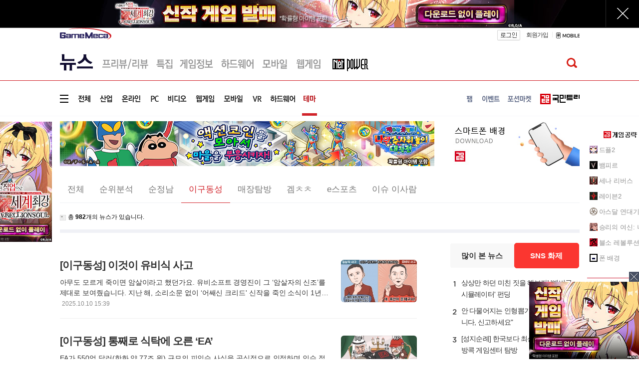

--- FILE ---
content_type: text/html; charset=UTF-8
request_url: https://www.gamemeca.com/news.php?ca=T&se=141&p=2
body_size: 17659
content:
<!DOCTYPE HTML>
<html lang="ko-KR">
<head>
	<meta charset="UTF-8" />
	<link href="https://cdn.gamemeca.com/g17/images/icon/gamemeca_16x16.ico" rel="shortcut icon" />
	<link rel="apple-touch-icon-precomposed" href="https://cdn.gamemeca.com/g17/images/icon/gamemeca_120x120.png" />
	<link rel="apple-touch-icon-precomposed" sizes="180x180" href="https://cdn.gamemeca.com/g17/images/icon/gamemeca_180x180.png" />
	<title>이구동성 2 페이지 - 게임메카</title>
	<meta name="viewport" content="width=device-width, initial-scale=1.0, maximum-scale=1" />
	<meta name="title" content="이구동성 2 페이지 - 게임메카" />
<meta name="description" content="게임메카가 전하는 새롭고 다양한 게임업계 소식, 이구동성 코너 2 페이지" />
<meta name="keywords" content="이구동성 2 페이지 - 게임메카" />
<meta name="news_keywords" content="이구동성 2 페이지 - 게임메카" />
<meta name="subject" content="이구동성 2 페이지 - 게임메카" />

<meta name="twitter:card" content="summary_large_image" />
<meta name="twitter:site" content="@game_meca" />
<meta name="twitter:creator" content="@game_meca" />
<meta name="twitter:image" content="https://cdn.gamemeca.com/g17/images/common/meca_logo_sns.gif">
<meta name="twitter:title" content="이구동성 2 페이지 - 게임메카" />
<meta name="twitter:description" content="게임메카가 전하는 새롭고 다양한 게임업계 소식, 이구동성 코너 2 페이지" />

<meta property="og:url" content="https://www.gamemeca.com" />
<meta property="og:title" content="이구동성 2 페이지 - 게임메카" />
<meta property="og:description" content="게임메카가 전하는 새롭고 다양한 게임업계 소식, 이구동성 코너 2 페이지" />
<meta property="og:image" content="https://cdn.gamemeca.com/g17/images/common/meca_logo_sns.gif" />
<meta property="og:image:width" content="800" />
<meta property="og:image:height" content="480" />
<meta property="og:type" content="article" />
<meta property="og:article:author" content="게임메카" />
<meta property="og:locale" content="ko_KR" />

<meta property="kakao:title" content="이구동성 2 페이지 - 게임메카" />
<meta property="kakao:description" content="게임메카가 전하는 새롭고 다양한 게임업계 소식, 이구동성 코너 2 페이지" />
<meta name="resource-type" content="article" />
<meta name="image" content="https://cdn.gamemeca.com/g17/images/common/meca_logo_sns.gif" />

<link rel="image_src" href="https://cdn.gamemeca.com/g17/images/common/meca_logo_sns.gif" />

<link rel="canonical" href="https://www.gamemeca.com/news.php?ca=T&se=141&p=2" />
<link rel="alternate" media="only screen and (max-width: 640px)" href="https://m.gamemeca.com/news.php?ca=T&se=141">




	<link rel="stylesheet" type="text/css" href="https://cdn.gamemeca.com/g17/css/common.css?v=26012720" />
		<link rel="stylesheet" type="text/css" href="https://cdn.gamemeca.com/g17/css/static_img.css?v=26012720" />
		<script type="text/javascript" src="/public/js/jquery.js"></script>
		<script type="text/javascript" src="/public/js/jQueryCookie.js"></script>
		<script type="text/javascript" src="/public/js/jRequest.js"></script>
		<script type="text/javascript" src="/public/js/jquery-ui.min.effect.js"></script>
		<script type="text/javascript" src="/public/js/common.js?v=260127" async="async"></script>
		<script type="text/javascript" src="/public/js/jquery.node.js" async="async"></script>
		<link rel="stylesheet" type="text/css" href="https://cdn.gamemeca.com/g17/css/news.css?v=26012720" />
		<!-- Global site tag (gtag.js) - Google Analytics -->
<script async src="https://www.googletagmanager.com/gtag/js?id=UA-32032537-1"></script>
<script>
window.dataLayer = window.dataLayer || [];
function gtag(){dataLayer.push(arguments);}
gtag("js", new Date());

gtag("config", "UA-32032537-1"); // gamemeca.com
</script>		<!-- Google Adsense (자동광고) - 2022.04.06. hyejin -->
	<script async src="https://pagead2.googlesyndication.com/pagead/js/adsbygoogle.js?client=ca-pub-2639901077908883" crossorigin="anonymous"></script>
	<script async src="https://fundingchoicesmessages.google.com/i/pub-2639901077908883?ers=1" nonce="Ji2imZzNL6rWmwGabJeirA"></script><script nonce="Ji2imZzNL6rWmwGabJeirA">(function() {function signalGooglefcPresent() {if (!window.frames['googlefcPresent']) {if (document.body) {const iframe = document.createElement('iframe'); iframe.style = 'width: 0; height: 0; border: none; z-index: -1000; left: -1000px; top: -1000px;'; iframe.style.display = 'none'; iframe.name = 'googlefcPresent'; document.body.appendChild(iframe);} else {setTimeout(signalGooglefcPresent, 0);}}}signalGooglefcPresent();})();</script>
	</head>
<body>
		<div class="ad-topscroll"><script type="text/javascript" src="https://ads.gamemeca.com/adver/js/?tag=gamemeca/list/list_topscroll"></script></div>
		<div class="header-background"><div></div></div>
	<div class="background-ad"><script type="text/javascript" src="https://ads.gamemeca.com/adver/js/?tag=gamemeca/list/list_backskin"></script></div>
		<div id="header">
		<script>
window.fbAsyncInit = function() {FB.init({ appId : '1238320742883088', xfbml : true, version : 'v7.0' });
	FB.AppEvents.logPageView();
};

(function(d, s, id){
	var js, fjs = d.getElementsByTagName(s)[0];
	if(d.getElementById(id)) {return;}
	js = d.createElement(s); js.id = id;
	js.src = "//connect.facebook.net/ko_KR/sdk.js";
	fjs.parentNode.insertBefore(js, fjs);
}(document, 'script', 'facebook-jssdk'));
</script>
<div id="gnb" style="">
		<div class="gnb-top">
		<h1 class="logo">
						<a href="/"><img src="https://cdn.gamemeca.com/g17/images/common/meca_logo_s.png" /><span class="mc-blind">게임메카</span></a>
					</h1>
		<div class="gnb-user">
						<a href="/login.php" class="login"></a>
			<a href="/member.php?rts=joinStep1" class="join">회원가입</a>
									<span class="gt_bar"></span>
			<a href="https://m.gamemeca.com" class="mobile"></a>
		</div>
	</div>
		<hr class="hr-gray-gnb content-size" />	</div>
		<div id="lnb" class="">
		<div class="lnb-sub">
		<ul class="lnb-sub-left">
						<li class="static-img menu01 on"><a href="/news.php" alt="뉴스"></a></li>
						<li class="static-img menu02"><a href="/review.php" alt="프리뷰/리뷰"></a></li>
						<li class="static-img menu03"><a href="/feature.php" alt="특집기사"></a></li>
						<li class="static-img menu04"><a href="/game.php" alt="게임정보"></a></li>
						<li class="static-img menu05"><a href="/hardware.php" alt="하드웨어"></a></li>
						<li class="static-img menu06"><a href="/smart.php" alt="모바일"></a></li>
						<li class="static-img menu07"><a href="/webgame.php" alt="웹게임"></a></li>
						<li class="static-img menu08"><a href="/magazine/" target="_blink" alt="게임잡지"></a></li>
					</ul>
		<ul class="lnb-sub-right search">
						<div class="search-pop" style="display: none;">
				<div class="search-box">
					<input type="text" name="q" value=""><button class="static-img-btn btn-search2"></button>
				</div>
				<div class="static-img-btn sc-close"></div>
			</div>
			<div class="gnb-search-p"><button class="static-img-btn btn-search btnSearch"></button></div>
		</ul>
	</div>
	<hr class="hr-red content-size">
		<div class="lnb-sub section">
		<ul class="lnb-sub-left">
			<li class="static-img smenu000"><!-- = --></li>
						<li class="static-img smenu001"><a href="/news.php" alt="전체"></a></li>
						<li class="static-img smenu101"><a href="/news.php?ca=I" alt="산업"></a></li>
						<li class="static-img smenu102"><a href="/news.php?ca=O" alt="온라인"></a></li>
						<li class="static-img smenu103"><a href="/news.php?ca=P" alt="PC"></a></li>
						<li class="static-img smenu104"><a href="/news.php?ca=V" alt="비디오"></a></li>
						<li class="static-img smenu105"><a href="/news.php?ca=W" alt="웹게임"></a></li>
						<li class="static-img smenu106"><a href="/news.php?ca=M" alt="모바일"></a></li>
						<li class="static-img smenu109"><a href="/news.php?ca=R" alt="VR"></a></li>
						<li class="static-img smenu108"><a href="/news.php?ca=H" alt="하드웨어"></a></li>
						<li class="static-img smenu107 on"><a href="/news.php?ca=T" alt="테마"></a></li>
					</ul>
		<ul class="lnb-sub-right">
						<li class="static-img smenu01"><a href="/fam.php" alt="팸"></a></li>
						<li class="static-img smenu02"><a href="/event.php" alt="이벤트"></a></li>
						<li class="static-img smenu03"><a href="/potion.php" alt="포션마켓"></a></li>
									<li class="static-img smenu05"><a href="https://trees.gamemeca.com" target="_blank" alt="국민트리"></a></li>
		</ul>
	</div>
		<hr class="hr-gray content-size">
</div>

<div id="dropdown-menu" style="display: none;">
	<div class="dpmenu">
		<div class="ss_col">
			<span class="ss_stit">뉴스</span>
			<ul>
								<li class="ss_sitem"><a href="/news.php">전체</a></li>
								<li class="ss_sitem"><a href="/news.php?ca=I">산업</a></li>
								<li class="ss_sitem"><a href="/news.php?ca=O">온라인</a></li>
								<li class="ss_sitem"><a href="/news.php?ca=P">PC</a></li>
								<li class="ss_sitem"><a href="/news.php?ca=V">비디오</a></li>
								<li class="ss_sitem"><a href="/news.php?ca=W">웹게임</a></li>
								<li class="ss_sitem"><a href="/news.php?ca=M">모바일</a></li>
								<li class="ss_sitem"><a href="/news.php?ca=R">VR</a></li>
								<li class="ss_sitem"><a href="/news.php?ca=H">하드웨어</a></li>
								<li class="ss_sitem"><a href="/news.php?ca=T">테마</a></li>
							</ul>
		</div>
		<div class="ss_col">
			<span class="ss_stit">프리뷰.리뷰</span>
			<ul>
								<li class="ss_sitem"><a href="/review.php">전체</a></li>
								<li class="ss_sitem"><a href="/review.php?ca=review">리뷰</a></li>
								<li class="ss_sitem"><a href="/review.php?ca=preview">프리뷰</a></li>
							</ul>
		</div>
		<div class="ss_col">
			<span class="ss_stit">특집</span>
			<ul>
								<li class="ss_sitem"><a href="/feature.php">전체</a></li>
								<li class="ss_sitem"><a href="/magazine/"></a></li>
							</ul>
		</div>
		<div class="ss_col">
			<span class="ss_stit">게임정보</span>
			<ul>
								<li class="ss_sitem"><a href="/game.php">게임DB</a></li>
								<li class="ss_sitem"><a href="/game.php?rts=company">업체정보</a></li>
								<li class="ss_sitem"><a href="/game.php?rts=guide">공략</a></li>
								<li class="ss_sitem"><a href="/game.php?rts=schedule">게임일정</a></li>
								<li class="ss_sitem"><a href="/game.php?rts=sshot">스크린샷</a></li>
								<li class="ss_sitem"><a href="/game.php?rts=movie">동영상</a></li>
								<li class="ss_sitem"><a href="/game.php?rts=gmshow">게임쇼</a></li>
								<li class="ss_sitem"><a href="/ranking.php">게임순위</a></li>
							</ul>
		</div>
		<div class="ss_col">
			<span class="ss_stit">하드웨어</span>
			<ul>
								<li class="ss_sitem"><a href="/hardware.php/list.php?category=N">뉴스</a></li>
								<li class="ss_sitem"><a href="/hardware.php/list.php?category=F">기획기사</a></li>
							</ul>
		</div>
		<div class="ss_col">
			<span class="ss_stit">모바일</span>
			<ul>
								<li class="ss_sitem"><a href="/smart.php">전체</a></li>
								<li class="ss_sitem"><a href="/smart.php?ca=M">뉴스</a></li>
								<li class="ss_sitem"><a href="/smart.php?rts=board">커뮤니티</a></li>
							</ul>
		</div>
		<div class="ss_col">
			<span class="ss_stit">웹게임</span>
			<ul>
								<li class="ss_sitem"><a href="/webgame.php">웹게임 홈</a></li>
								<li class="ss_sitem"><a href="/webgame.php?ca=W">뉴스</a></li>
								<li class="ss_sitem"><a href="/webgame.php?ca=P">프리뷰</a></li>
								<li class="ss_sitem"><a href="/webgame.php?rts=gameinfo">웹게임정보</a></li>
							</ul>
		</div>
		<div class="ss_col">
			<span class="ss_stit">게임공략</span>
			<ul>
			<li class="ss_sitem"><a href="https://trees.gamemeca.com/game.php?gmid=g0005363">드플2</a></li><li class="ss_sitem"><a href="https://trees.gamemeca.com/game.php?gmid=g0005317">뱀피르</a></li><li class="ss_sitem"><a href="https://trees.gamemeca.com/game.php?gmid=g0005277">세나 리버스</a></li><li class="ss_sitem"><a href="https://trees.gamemeca.com/game.php?gmid=g0004749">레이븐2</a></li><li class="ss_sitem"><a href="https://trees.gamemeca.com/game.php?gmid=g0004505">아스달 연대기</a></li><li class="ss_sitem"><a href="https://trees.gamemeca.com/game.php?gmid=g0003717">승리의 여신: 니케</a></li><li class="ss_sitem"><a href="https://trees.gamemeca.com/game.php?gmid=g0001457">블소 레볼루션</a></li>			</ul>
		</div>
		<div class="ss_col last">
			<ul>
								<li class="ss_sitem2"><a href="/fam.php">팸</a></li>
								<li class="ss_sitem2"><a href="/event.php">이벤트</a></li>
								<li class="ss_sitem2"><a href="/potion.php">포션마켓</a></li>
								<li class="ss_sitem2"><a href="/company.php?rts=company01">회사소개</a></li>
								<li class="ss_sitem2"><a href="/company.php?rts=company03">제휴문의</a></li>
								<li class="ss_sitem2"><a href="/biz/">광고안내</a></li>
								<li class="ss_sitem2"><a href="/company.php?rts=cscenter01">고객센터</a></li>
							</ul>
		</div>
	</div>
	<div class="dropdown-menu-trees">
		<div class="dpmenu-trees">
			<div class="ss_titree"><a href="https://trees.gamemeca.com" target="_blank" onclick="ga('send', 'event', 'GM_DROPDOWN_TREES_CLICK', 'click_url', 'https://trees.gamemeca.com'); ga('send', 'event', 'GM_TOTAL_TREES_CLICK', 'click_url', 'GM_TOTAL_TREES_CLICK');"></a></div>
			<ul class="ss_al">
								<li class="ss_aitem">
					<a href="https://trees.gamemeca.com/game.php?gmid=g0005363" target="_blank" onclick="ga('send', 'event', 'GM_DROPDOWN_TREES_CLICK', 'click_url', 'https://trees.gamemeca.com/game.php?gmid=g0005363'); ga('send', 'event', 'GM_TOTAL_TREES_CLICK', 'click_url', 'GM_TOTAL_TREES_CLICK');">
						<span class="ss_ico"><img src="https://cdn.gamemeca.com/g17/images/conico/conico-df2-a.gif" width="50" height="50"></span>드래곤 플라이트2					</a>
				</li>
								<li class="ss_aitem">
					<a href="https://trees.gamemeca.com/game.php?gmid=g0005317" target="_blank" onclick="ga('send', 'event', 'GM_DROPDOWN_TREES_CLICK', 'click_url', 'https://trees.gamemeca.com/game.php?gmid=g0005317'); ga('send', 'event', 'GM_TOTAL_TREES_CLICK', 'click_url', 'GM_TOTAL_TREES_CLICK');">
						<span class="ss_ico"><img src="https://cdn.gamemeca.com/g17/images/conico/conico-vam-a.gif" width="50" height="50"></span>뱀피르					</a>
				</li>
								<li class="ss_aitem">
					<a href="https://trees.gamemeca.com/game.php?gmid=g0005277" target="_blank" onclick="ga('send', 'event', 'GM_DROPDOWN_TREES_CLICK', 'click_url', 'https://trees.gamemeca.com/game.php?gmid=g0005277'); ga('send', 'event', 'GM_TOTAL_TREES_CLICK', 'click_url', 'GM_TOTAL_TREES_CLICK');">
						<span class="ss_ico"><img src="https://cdn.gamemeca.com/g17/images/conico/conico-sena-a.gif" width="50" height="50"></span>세븐나이츠 리버스					</a>
				</li>
								<li class="ss_aitem">
					<a href="https://trees.gamemeca.com/game.php?gmid=g0004749" target="_blank" onclick="ga('send', 'event', 'GM_DROPDOWN_TREES_CLICK', 'click_url', 'https://trees.gamemeca.com/game.php?gmid=g0004749'); ga('send', 'event', 'GM_TOTAL_TREES_CLICK', 'click_url', 'GM_TOTAL_TREES_CLICK');">
						<span class="ss_ico"><img src="https://cdn.gamemeca.com/g17/images/conico/conico-raven2-a.gif" width="50" height="50"></span>레이븐 2					</a>
				</li>
								<li class="ss_aitem">
					<a href="https://trees.gamemeca.com/game.php?gmid=g0004505" target="_blank" onclick="ga('send', 'event', 'GM_DROPDOWN_TREES_CLICK', 'click_url', 'https://trees.gamemeca.com/game.php?gmid=g0004505'); ga('send', 'event', 'GM_TOTAL_TREES_CLICK', 'click_url', 'GM_TOTAL_TREES_CLICK');">
						<span class="ss_ico"><img src="https://cdn.gamemeca.com/g17/images/conico/conico-arthdal-a.gif" width="50" height="50"></span>아스달 연대기: 세 개의 세력					</a>
				</li>
								<li class="ss_aitem">
					<a href="https://trees.gamemeca.com/game.php?gmid=g0003717" target="_blank" onclick="ga('send', 'event', 'GM_DROPDOWN_TREES_CLICK', 'click_url', 'https://trees.gamemeca.com/game.php?gmid=g0003717'); ga('send', 'event', 'GM_TOTAL_TREES_CLICK', 'click_url', 'GM_TOTAL_TREES_CLICK');">
						<span class="ss_ico"><img src="https://cdn.gamemeca.com/g17/images/conico/conico-nikke-a.gif" width="50" height="50"></span>승리의 여신: 니케					</a>
				</li>
								<li class="ss_aitem">
					<a href="https://trees.gamemeca.com/game.php?gmid=g0001457" target="_blank" onclick="ga('send', 'event', 'GM_DROPDOWN_TREES_CLICK', 'click_url', 'https://trees.gamemeca.com/game.php?gmid=g0001457'); ga('send', 'event', 'GM_TOTAL_TREES_CLICK', 'click_url', 'GM_TOTAL_TREES_CLICK');">
						<span class="ss_ico"><img src="https://cdn.gamemeca.com/g17/images/conico/conico-bsr-a.gif" width="50" height="50"></span>블레이드&소울 레볼루션					</a>
				</li>
								<li class="ss_aitem">
					<a href="https://trees.gamemeca.com/wallpaper.php" target="_blank" onclick="ga('send', 'event', 'GM_DROPDOWN_TREES_CLICK', 'click_url', 'https://trees.gamemeca.com/wallpaper.php'); ga('send', 'event', 'GM_TOTAL_TREES_CLICK', 'click_url', 'GM_TOTAL_TREES_CLICK');">
						<span class="ss_ico"><img src="https://cdn.gamemeca.com/g17/images/conico/conico-phone-a.gif" width="50" height="50"></span>폰 배경
					</a>
				</li>
			</ul>
			<div class="ss_close"></div>
		</div>
	</div>
</div>


<script>
jQuery(function() {
	jQuery("#lnb .menu00, #lnb .smenu000").on("click", function() {
		jQuery("#dropdown-menu").toggle();
		if(jQuery(this).hasClass("on")) jQuery(this).removeClass("on");
		else jQuery(this).addClass("on");
	});
	jQuery("#lnb .menu00.on, #lnb .smenu000.on, #dropdown-menu .ss_close").on("click", function() {
		jQuery("#dropdown-menu").hide();
		jQuery("#lnb .menu00, #lnb .smenu000").removeClass("on");
	});

	jQuery(".btnCommunityLayer").on("click", function() {
		jQuery(".communityLayer").toggle();
	})
});
</script>
	</div>
<div id="main">
	<div id="aside">
	<div class="aside-left"><div class="aside-left-ad"><script type="text/javascript" src="https://ads.gamemeca.com/adver/js/?tag=gamemeca/news/news_blank(left)"></script></div>
</div>
	<div class="aside-right"><div class="aside-right-ad" style="display:none;"><script type="text/javascript" src="https://ads.gamemeca.com/adver/js/?tag=gamemeca/news/news_blank(right)"></script></div>
<div class="aside-community-list">
	<div class="community-premium">
		<div class="title"></div>
		<ul>
						<li>
				<img src="https://cdn.gamemeca.com/g17/images/conico/conico-df2-b.gif" class="rBanImg" />
				<a href="https://trees.gamemeca.com/game.php?gmid=g0005363" target="_blank" class="rBan" onclick="ga('send', 'event', 'GM_RIGHT_TREES_CLICK', 'click_url', 'https://trees.gamemeca.com/game.php?gmid=g0005363'); ga('send', 'event', 'GM_TOTAL_TREES_CLICK', 'click_url', 'GM_TOTAL_TREES_CLICK');">드플2</a>
			</li>
						<li>
				<img src="https://cdn.gamemeca.com/g17/images/conico/conico-vam-b.gif" class="rBanImg" />
				<a href="https://trees.gamemeca.com/game.php?gmid=g0005317" target="_blank" class="rBan" onclick="ga('send', 'event', 'GM_RIGHT_TREES_CLICK', 'click_url', 'https://trees.gamemeca.com/game.php?gmid=g0005317'); ga('send', 'event', 'GM_TOTAL_TREES_CLICK', 'click_url', 'GM_TOTAL_TREES_CLICK');">뱀피르</a>
			</li>
						<li>
				<img src="https://cdn.gamemeca.com/g17/images/conico/conico-sena-b.gif" class="rBanImg" />
				<a href="https://trees.gamemeca.com/game.php?gmid=g0005277" target="_blank" class="rBan" onclick="ga('send', 'event', 'GM_RIGHT_TREES_CLICK', 'click_url', 'https://trees.gamemeca.com/game.php?gmid=g0005277'); ga('send', 'event', 'GM_TOTAL_TREES_CLICK', 'click_url', 'GM_TOTAL_TREES_CLICK');">세나 리버스</a>
			</li>
						<li>
				<img src="https://cdn.gamemeca.com/g17/images/conico/conico-raven2-b.gif" class="rBanImg" />
				<a href="https://trees.gamemeca.com/game.php?gmid=g0004749" target="_blank" class="rBan" onclick="ga('send', 'event', 'GM_RIGHT_TREES_CLICK', 'click_url', 'https://trees.gamemeca.com/game.php?gmid=g0004749'); ga('send', 'event', 'GM_TOTAL_TREES_CLICK', 'click_url', 'GM_TOTAL_TREES_CLICK');">레이븐2</a>
			</li>
						<li>
				<img src="https://cdn.gamemeca.com/g17/images/conico/conico-arthdal-b.gif" class="rBanImg" />
				<a href="https://trees.gamemeca.com/game.php?gmid=g0004505" target="_blank" class="rBan" onclick="ga('send', 'event', 'GM_RIGHT_TREES_CLICK', 'click_url', 'https://trees.gamemeca.com/game.php?gmid=g0004505'); ga('send', 'event', 'GM_TOTAL_TREES_CLICK', 'click_url', 'GM_TOTAL_TREES_CLICK');">아스달 연대기</a>
			</li>
						<li>
				<img src="https://cdn.gamemeca.com/g17/images/conico/conico-nikke-b.gif" class="rBanImg" />
				<a href="https://trees.gamemeca.com/game.php?gmid=g0003717" target="_blank" class="rBan" onclick="ga('send', 'event', 'GM_RIGHT_TREES_CLICK', 'click_url', 'https://trees.gamemeca.com/game.php?gmid=g0003717'); ga('send', 'event', 'GM_TOTAL_TREES_CLICK', 'click_url', 'GM_TOTAL_TREES_CLICK');">승리의 여신: 니케</a>
			</li>
						<li>
				<img src="https://cdn.gamemeca.com/g17/images/conico/conico-bsr-b.gif" class="rBanImg" />
				<a href="https://trees.gamemeca.com/game.php?gmid=g0001457" target="_blank" class="rBan" onclick="ga('send', 'event', 'GM_RIGHT_TREES_CLICK', 'click_url', 'https://trees.gamemeca.com/game.php?gmid=g0001457'); ga('send', 'event', 'GM_TOTAL_TREES_CLICK', 'click_url', 'GM_TOTAL_TREES_CLICK');">블소 레볼루션</a>
			</li>
						<li>
				<img src="https://cdn.gamemeca.com/g17/images/conico/conico-phone-b.gif" class="rBanImg" />
				<a href="https://trees.gamemeca.com/wallpaper.php" target="_blank" class="rBan" onclick="ga('send', 'event', 'GM_RIGHT_TREES_CLICK', 'click_url', 'https://trees.gamemeca.com/wallpaper.php'); ga('send', 'event', 'GM_TOTAL_TREES_CLICK', 'click_url', 'GM_TOTAL_TREES_CLICK');">폰 배경</a>
			</li>
		</ul>
		<div class="boot btnAsideCommunityMore"></div>
	</div>
</div>
<div class="ban-btna btnAsideMagazine"></div>
<div class="ban-btnb btnAsideUserReport"></div>
<div class="ban-btnc btnAsideAdHelp"></div>
<div class="ban-btnd btnQnaHelp"></div>
<div class="aside-right-ad2">
	<div class="ban-top"></div>
</div>
<script>
jQuery(function() {
	setTimeout(function() {
		if(jQuery(".aside-right-ad").find("img").length != 0) jQuery(".aside-right-ad").show();
	},100);

//	jQuery(".btnAsideCommunityMore").on("click", function() {
//		jQuery(".normalCommunityMore").toggle('slow');
//	});
	jQuery(".btnAsideMagazine").on("click", function() {
		var openNewWindow = window.open("about:blank");
		openNewWindow.location.href = "/magazine/";
	});
	jQuery(".btnAsideUserReport").on("click", function() {
		var openNewWindow = window.open("about:blank");
		openNewWindow.location.href = "/c-report.php";
	});
	jQuery(".btnAsideAdHelp").on("click", function() {
		var openNewWindow = window.open("about:blank");
		openNewWindow.location.href = "/biz/";
	});
	jQuery(".btnQnaHelp").on("click", function() {
		var openNewWindow = window.open("about:blank");
		openNewWindow.location.href = "/login.php?rurl=%2Fmember.php%3Frts%3Dqna%26open%3Dy";
	});
	jQuery(".ban-top").on("click", function() {
		$("html, body").animate({ scrollTop: 0 }, 300);
	});
});

jQuery(window).scroll(function() {  
	side_bn_scroll();
});

jQuery(window).resize(function() {  
	side_bn_scroll();
});

function side_bn_scroll() {
	var scrollTop = jQuery(window).scrollTop();
	var banTop = jQuery(".ban-btnd").offset().top - 42;
	if(scrollTop > banTop) {
		jQuery(".aside-right-ad2").css("top", "60px");
		jQuery(".aside-right-ad2").css("position", "fixed");
	} else {
		jQuery(".aside-right-ad2").css("top", "0px");
		jQuery(".aside-right-ad2").css("position", "static");
	}
}
</script></div>
</div>
	<div id="content">
		<div class="content-top-add">
			<div class="meca_ads_1"><script type="text/javascript" src="https://ads.gamemeca.com/adver/js/?tag=gamemeca/news/news_big2"></script></div>
			<div class="meca_ads_2">
				<a href="https://trees.gamemeca.com/wallpaper.php" target="_blank"><img src="https://cdn.gamemeca.com/g17/images/conico/topbn/top_tree_phone.jpg" /></a>			</div>
		</div>
		<div class="list-sub-menu">
	<ul>
		<li class=""><a href="/news.php?ca=T">전체</a></li>
				<li class=""><a href="/news.php?ca=T&se=142">순위분석</a></li>
				<li class=""><a href="/news.php?ca=T&se=290">순정남</a></li>
				<li class="on"><a href="/news.php?ca=T&se=141">이구동성</a></li>
				<li class=""><a href="/news.php?ca=T&se=277">매장탐방</a></li>
				<li class=""><a href="/news.php?ca=T&se=335">겜ㅊㅊ</a></li>
				<li class=""><a href="/news.php?ca=T&se=146">e스포츠</a></li>
				<li class=""><a href="/news.php?ca=T&se=145">이슈 이사람</a></li>
				<li> </li>
	</ul>
</div>		<div class="list-title">
			<div><ins class="mark"></ins>총 <em>982</em>개의 뉴스가 있습니다.</div>
			<div id="google_translate_element" style="display:inline-block;"></div>
			<script type="text/javascript">
			function googleTranslateElementInit() {
				new google.translate.TranslateElement({pageLanguage: "ko", layout: google.translate.TranslateElement.FloatPosition.TOP_RIGHT}, "google_translate_element");
			}
			(function() {
				var googleTranslateScript = document.createElement("script");
				googleTranslateScript.type = "text/javascript";
				googleTranslateScript.async = true;
				googleTranslateScript.src = "//translate.google.com/translate_a/element.js?cb=googleTranslateElementInit";
				(document.getElementsByTagName("head")[0] || document.getElementsByTagName("body")[0]).appendChild(googleTranslateScript);
			})();
			</script>
		</div>
		<div class="news-list">
			<div class="content-left">
								<ul class="list_news">
									<li class="">
						<a href="/view.php?gid=1766980" class="link_thumb static-thumbnail"><span class="static-thumbnail-style"></span><img src="https://cdn.gamemeca.com/gmdata/0001/766/980/resize_gm629204_ub_sn.jpg" width="152" height="85" /></a>
						<div class="cont_thumb">
							<strong class="tit_thumb"><a href="/view.php?gid=1766980">[이구동성] 이것이 유비식 사고</a></strong>
						</div>
						<div class="desc_thumb">아무도 모르게 죽이면 암살이라고 했던가요. 유비소프트 경영진이 그 ‘암살자의 신조’를 제대로 보여줬습니다. 지난 해, 소리소문 없이 ‘어쌔신 크리드&#039; 신작을 죽인 소식이 1년이 넘어서야 밝혀졌기 때문입니다. 취소된 작품은 미국 남북전쟁 이후 ‘재건기’가 배경으로, 자유를 위해 싸우는 흑인 남성 노예가 주인공이 될 예정이었죠</div>
						<div class="day_news">2025.10.10 15:39</div>
					</li>
										<li class="">
						<a href="/view.php?gid=1766839" class="link_thumb static-thumbnail"><span class="static-thumbnail-style"></span><img src="https://cdn.gamemeca.com/gmdata/0001/766/839/resize_gm826712_ea_sn1.jpg" width="152" height="85" /></a>
						<div class="cont_thumb">
							<strong class="tit_thumb"><a href="/view.php?gid=1766839">[이구동성] 통째로 식탁에 오른 ‘EA’</a></strong>
						</div>
						<div class="desc_thumb">EA가 550억 달러(한화 약 77조 원) 규모의 피인수 사실을 공식적으로 인정하며 인수 절차에 본격 돌입했습니다. 이번 인수를 통해 EA는 비상장사로 전환, 분기별 실적 압박에서 벗어나 보다 장기적인 전략을 구사할 수 있을 것으로 전망됩니다. 풍부한 IP를 기반으로 단기 성과에 얽매이지 않고 다양한 시도를 이어갈 수 있는 발판이 마련된 셈이죠. EA 역시 “즉각적인 인사 변화는 없다”며 현재 체제를 유지하겠다는 입장을 밝혔습니다</div>
						<div class="day_news">2025.10.03 10:00</div>
					</li>
										<li class="">
						<a href="/view.php?gid=1766609" class="link_thumb static-thumbnail"><span class="static-thumbnail-style"></span><img src="https://cdn.gamemeca.com/gmdata/0001/766/609/resize_gm702562_250926-risell-ii5.jpg" width="152" height="85" /></a>
						<div class="cont_thumb">
							<strong class="tit_thumb"><a href="/view.php?gid=1766609">[이구동성] 감량 안 하고 스팀에 간 호연</a></strong>
						</div>
						<div class="desc_thumb">국내에서 크게 흥행하지 못했으나, 해외에서 주목 받은 한국 게임도 있습니다. 중국에서 국민게임 반열에 오른 크로스파이어와 미르의 전설 2, 서양 등 글로벌에서 성공한 서머너즈 워가 대표적인 사례입니다. 그러나 그 이면에는 국내에서의 참패를 반복하지 않기 위한 뼈를 깎는 노력이 있었습니다. 국내에서 재미를 보지 못했던 호연도 크로스파이어와 같은 반열에 오르고 싶었던 것 같습니다</div>
						<div class="day_news">2025.09.26 15:04</div>
					</li>
										<li class="">
						<a href="/view.php?gid=1766319" class="link_thumb static-thumbnail"><span class="static-thumbnail-style"></span><img src="https://cdn.gamemeca.com/gmdata/0001/766/319/resize_gm345069_ai_sn.jpg" width="152" height="85" /></a>
						<div class="cont_thumb">
							<strong class="tit_thumb"><a href="/view.php?gid=1766319">[이구동성] 아이온2 너밖에 없다</a></strong>
						</div>
						<div class="desc_thumb">지난 3월, “과거의 엔씨를 되찾겠다”던 포부와 함께 닻을 올린 엔씨소프트 박병무 대표 체제가 예상 외로 거센 풍랑을 맞고 있습니다. 정리해고, 자회사 분사 등으로 허리띠를 졸라매며 체질 개선에 나서며 다수의 신작을 정리했으나 막상 흥행에 성공한 작품은 없는 수준이었습니다. 호연은 원작의 흔적조차 남지 않았다는 비판을 들으며 부진했고, 배틀크러쉬는 단명했으며, 저니 오브 모나크 또한 리니지 유저들에게도 큰 관심을 받지 못하며 이렇다 할 성과를 남기지 못했죠</div>
						<div class="day_news">2025.09.19 16:27</div>
					</li>
										<li class="">
						<a href="/view.php?gid=1766037" class="link_thumb static-thumbnail"><span class="static-thumbnail-style"></span><img src="https://cdn.gamemeca.com/gmdata/0001/766/037/resize_gm710075_ga_sn.jpg" width="152" height="85" /></a>
						<div class="cont_thumb">
							<strong class="tit_thumb"><a href="/view.php?gid=1766037">[이구동성] 게임시장 1위 미국의 &#039;게임 죽이기&#039;</a></strong>
						</div>
						<div class="desc_thumb">강력범죄가 일어날 때마다 되풀이되는 주문 같은 말이 있습니다. 바로 “게임 때문이다” 입니다. 한국 게이머라면 이제는 익숙한 레퍼토리지만, 이번 무대는 미국입니다. 미 보건복지부 로버트 F. 케네디 주니어 장관이 총기 사건의 원인을 묻는 질문에 ‘정신과 약물 남용, 게임, 소셜 미디어’라는 답을 내어놓았죠. 정작 뒷받침할 연구결과 혹은 계획이 없다는 사실은 차치하고 말입니다</div>
						<div class="day_news">2025.09.12 16:49</div>
					</li>
										<li class="">
						<a href="/view.php?gid=1765779" class="link_thumb static-thumbnail"><span class="static-thumbnail-style"></span><img src="https://cdn.gamemeca.com/gmdata/0001/765/779/resize_gm189085_gm189519_ba_sn.jpg" width="152" height="85" /></a>
						<div class="cont_thumb">
							<strong class="tit_thumb"><a href="/view.php?gid=1765779">[이구동성] 코유키의 넥슨 안방 침입</a></strong>
						</div>
						<div class="desc_thumb">지난 8월 31일, 게임사에 일어나선 안 될 사고가 벌어졌습니다. 바로 서비스 중인 게임이 실시간으로 변조된 사건이죠. 넥슨은 유저 정보 유출 등 직접적인 피해는 없었다고 밝혔지만, 게임 내 해커가 임의로 삽입한 콘텐츠가 등장하는 등 여러 이상 현상이 발생해 정상적인 플레이가 불가능한 상황이었습니다. 다행히 넥슨은 문제를 즉시 파악하고 신속하게 대응했죠</div>
						<div class="day_news">2025.09.05 16:35</div>
					</li>
										<li class="">
						<a href="/view.php?gid=1765478" class="link_thumb static-thumbnail"><span class="static-thumbnail-style"></span><img src="https://cdn.gamemeca.com/gmdata/0001/765/478/resize_gm537040_gm_sn.jpg" width="152" height="85" /></a>
						<div class="cont_thumb">
							<strong class="tit_thumb"><a href="/view.php?gid=1765478">[이구동성] 그랜드 테프트 실크송</a></strong>
						</div>
						<div class="desc_thumb">매해 수많은 게임이 쏟아지지만, 그 중 극소수의 작품은 감히 동시기 출시작을 허락하지 않을 정도로 압도적인 존재감을 드러내곤 합니다. 오는 9월 4일 출시 예정인 할로우 나이트: 실크송이 바로 그런 사례죠. ‘인디계의 GTA’라 불러도 과하지 않을 만큼 막강한 파급력을 지닌 게임이 지난 21일 깜짝 출시일을 발표했습니다</div>
						<div class="day_news">2025.08.29 16:45</div>
					</li>
										<li class="">
						<a href="/view.php?gid=1765182" class="link_thumb static-thumbnail"><span class="static-thumbnail-style"></span><img src="https://cdn.gamemeca.com/gmdata/0001/765/182/resize_gm773949_gc_sn.jpg" width="152" height="85" /></a>
						<div class="cont_thumb">
							<strong class="tit_thumb"><a href="/view.php?gid=1765182">[이구동성] PC·콘솔 패키지 종목 출전한 K-게임들</a></strong>
						</div>
						<div class="desc_thumb">최근 몇 년 새, 국내 게임업계에서는 PC온라인과 모바일 말고 PC와 콘솔 패키지게임 개척에 대한 붐이 불기 시작했습니다. 그러려면 주요 시장인 북미/유럽권에 진출하는 것이 필수입니다. 이런 움직임은 이번 게임스컴에서 두드러지게 드러났습니다. 게임스컴이나 E3 등의 문을 두드리는 국내 게임사는 예전부터 많았지만, 과거엔 PC온라인이나 모바일 MMORPG 혹은 서브컬처에 쏠려 있어 &#039;메인 무대&#039;라 불리는 패키지 무대엔 서지 못헀습니다</div>
						<div class="day_news">2025.08.22 16:58</div>
					</li>
										<li class="">
						<a href="/view.php?gid=1764785" class="link_thumb static-thumbnail"><span class="static-thumbnail-style"></span><img src="https://cdn.gamemeca.com/gmdata/0001/764/785/resize_gm121550_ig_sn.jpg" width="152" height="85" /></a>
						<div class="cont_thumb">
							<strong class="tit_thumb"><a href="/view.php?gid=1764785">[이구동성] 아이온 2, ‘맹독’ 과금 정말 없을까?</a></strong>
						</div>
						<div class="desc_thumb">엔씨소프트 노동조합 지회장이 직접 “맹독성 과금을 지양해야 한다”라고 밝힐 정도로 엔씨소프트 게임 특유의 BM(비즈니스 모델)은 하드코어합니다. 그런 엔씨소프트가 지난 12일 진행한 2025년 2분기 컨퍼런스 콜에서 출시 예정작 아이온 2의 BM에 대해 직접 언급했습니다. 당시 엔씨소프트는 아이온 2를 “PvE와 던전 플레이를 중심으로 한 게임”이라 설명하며, “리니지라이크처럼 초반부터 PvP에 집중하는 구조가 아니기에 BM 구조에도 차이가 있다”고 명시했죠</div>
						<div class="day_news">2025.08.15 11:00</div>
					</li>
										<li class="">
						<a href="/view.php?gid=1764546" class="link_thumb static-thumbnail"><span class="static-thumbnail-style"></span><img src="https://cdn.gamemeca.com/gmdata/0001/764/546/resize_gm329837_bf_sn2.jpg" width="152" height="85" /></a>
						<div class="cont_thumb">
							<strong class="tit_thumb"><a href="/view.php?gid=1764546">[이구동성] 관짝 나와 다시금 링에 오른 ‘배틀필드’</a></strong>
						</div>
						<div class="desc_thumb">몇 년 전만 해도 &#039;최고의 FPS&#039;를 꼽으라면 배틀필드와 콜 오브 듀티의 양대산맥 구도였습니다. 그러나 최근 몇 년 새, 배틀필드는 5편과 2042의 실패로 인해 시리즈 전체가 나락에 빠졌고, 콜 오브 듀티 IP는 매년 새로운 작품과 콘텐츠를 공개하며 독주체제를 유지해 왔습니다. 2025년, 배틀필드의 반격이 시작됩니다</div>
						<div class="day_news">2025.08.08 16:45</div>
					</li>
										<li class="">
						<a href="/view.php?gid=1764281" class="link_thumb static-thumbnail"><span class="static-thumbnail-style"></span><img src="https://cdn.gamemeca.com/gmdata/0001/764/281/resize_gm340022_ig_sn.jpg" width="152" height="85" /></a>
						<div class="cont_thumb">
							<strong class="tit_thumb"><a href="/view.php?gid=1764281">[이구동성] 불타는 게임업계, 소방수 등장하나?</a></strong>
						</div>
						<div class="desc_thumb">지난 31일, 문화체육관광부 최휘영 신임 장관이 취임했습니다. 최 장관은 문체부 장관 중 첫 게임업계 출신으로, 게임 및 관광 업계에 대한 이해도가 높은 인물로 평가되고 있습니다. 처리해야 할 일이 산적한 게임업계에 있어서는 단비처럼 느껴지는 인선이기도 합니다. 게임업계 입장에서 신임 장관이 해소해야 할 최우선과제는 ‘게임 질병코드’ 국내 도입에 대한 우려입니다</div>
						<div class="day_news">2025.08.01 17:23</div>
					</li>
										<li class="">
						<a href="/view.php?gid=1764004" class="link_thumb static-thumbnail"><span class="static-thumbnail-style"></span><img src="https://cdn.gamemeca.com/gmdata/0001/764/004/resize_gm633088_ig_sn1.jpg" width="152" height="85" /></a>
						<div class="cont_thumb">
							<strong class="tit_thumb"><a href="/view.php?gid=1764004">[이구동성] 명말은 &#039;제 2의 오공&#039;이 아니었습니다</a></strong>
						</div>
						<div class="desc_thumb">스팀 유저평가에서 &#039;압도적으로&#039;가 붙으려면 전체 리뷰 수를 일정량(약 500개) 이상 채워야 합니다. 따라서 ‘압도적으로 부정적’을 받기란 ‘압도적으로 긍정적’ 만큼이나 어렵습니다. 개발사가 갑작스럽게 유저 전체의 여론을 뒤집을 정도의 악수를 두거나, 돈을 주고도 플레이 할 수 없을 정도로 문제가 발생할 경우에나 볼 수 있는 현상인데요. 그렇기에 갓 평가받기 시작한 신작이 순간적으로나마 ‘압도적으로 부정적’ 평가를 받는 경우는 꽤 드뭅니다</div>
						<div class="day_news">2025.07.25 17:13</div>
					</li>
										<li class="">
						<a href="/view.php?gid=1763751" class="link_thumb static-thumbnail"><span class="static-thumbnail-style"></span><img src="https://cdn.gamemeca.com/gmdata/0001/763/751/resize_gm625325_ig_sn.jpg" width="152" height="85" /></a>
						<div class="cont_thumb">
							<strong class="tit_thumb"><a href="/view.php?gid=1763751">[이구동성] 카드사가 스팀을 노려보기 시작했다</a></strong>
						</div>
						<div class="desc_thumb">스팀 콘텐츠 배포 규칙 및 가이드라인에 열 다섯 번째 항목이 추가되고 머지않아 다수의 성인 게임이 스팀에서 사라지기 시작했습니다. 핵심은 결제 처리업체 및 네트워크 제공업체가 정한 규칙 및 기준을 위반할 수 있는 콘텐츠를 스팀에 게시해서는 안 된다는 점이었죠. 대상이 어떤 업체인지도, 규칙 및 기준이 어떤지도 명시되지 않은 상황에서 이후 갑작스럽게 여러 게임이 삭제되기 시작하며 게이머들과 개발자 모두 혼란에 빠졌습니다</div>
						<div class="day_news">2025.07.18 17:16</div>
					</li>
										<li class="">
						<a href="/view.php?gid=1763494" class="link_thumb static-thumbnail"><span class="static-thumbnail-style"></span><img src="https://cdn.gamemeca.com/gmdata/0001/763/494/resize_gm292831_250711-risell-rr6.jpg" width="152" height="85" /></a>
						<div class="cont_thumb">
							<strong class="tit_thumb"><a href="/view.php?gid=1763494">[이구동성] &quot;게임, 대여한 게 아니라 구매한 것이다&quot;</a></strong>
						</div>
						<div class="desc_thumb">예전에는 싱글 패키지게임은 &#039;영원히 즐길 수 있다&#039;는 것이 당연했지만, 최근에는 아닙니다. 온라인 연결이 필요 없는 싱글플레이 게임도 게임사의 결정에 따라 영영 플레이할 수 없게 됩니다. 구매할 때는 없었던 &#039;유통기한&#039;이 숨어있는 셈이죠. 이 문제가 촉발된 유비소프트의 &#039;더 크루&#039;는 미국에서 소비자를 속였다는 이유로 소송을 당했습니다. 이후 스팀도 작년에 게임 구매 페이지에 &#039;소유권이 아니라 사용에 대한 라이선스를 주는 것&#039;이라는 점을 표기하며, 패키지게임 소유권은 뜨거운 주제로 떠올랐습니다</div>
						<div class="day_news">2025.07.11 16:42</div>
					</li>
										<li class="">
						<a href="/view.php?gid=1763250" class="link_thumb static-thumbnail"><span class="static-thumbnail-style"></span><img src="https://cdn.gamemeca.com/gmdata/0001/763/250/resize_gm118687_ig_sn.jpg" width="152" height="85" /></a>
						<div class="cont_thumb">
							<strong class="tit_thumb"><a href="/view.php?gid=1763250">[이구동성] NXC 지분 30% 사실 분?</a></strong>
						</div>
						<div class="desc_thumb">넥슨 지주회사인 NXC ‘2대 주주’가 될 수 있는 ‘빅딜’이 본격적으로 시작됐습니다. 참가 유력 후보로는 최근 한 차례 넥슨 인수설의 주인공이 된 바 있는 텐센트, 상당한 현금 보유량을 지닌 크래프톤, 이에 준하는 자금력을 가진 해외 게임사 및 사모펀드들이 손꼽히고 있죠. 4.7조 가량의 막대한 입찰 비용을 요구하는 만큼, 국내외에서 여러 의미로 주목을 받고 있습니다</div>
						<div class="day_news">2025.07.04 17:09</div>
					</li>
									</ul>
				<div class="pagingNav">
	<a class="num_pre" href="/news.php?ca=T&se=141&p=1"></a><a class="num_box" href="/news.php?ca=T&se=141&p=1">1</a><strong class="cur_num">2</strong><a class="num_box" href="/news.php?ca=T&se=141&p=3">3</a><a class="num_box" href="/news.php?ca=T&se=141&p=4">4</a><a class="num_box" href="/news.php?ca=T&se=141&p=5">5</a><a class="num_box" href="/news.php?ca=T&se=141&p=6">6</a><a class="num_box" href="/news.php?ca=T&se=141&p=7">7</a><a class="num_box" href="/news.php?ca=T&se=141&p=8">8</a><a class="num_box" href="/news.php?ca=T&se=141&p=9">9</a><a class="num_box" href="/news.php?ca=T&se=141&p=10">10</a><a class="num_next" href="/news.php?ca=T&se=141&p=3"></a></div>


			</div>
			<div class="content-right"><div class="section-right">
	<!-- 특별페이지 / 메카 파워진 금~월 -->
		<!-- 많이본 뉴스 -->
	<script type="text/javascript">
jQuery(function() {
	jQuery(".link_tab").on("mouseover", function() {
		jQuery(".link_tab").removeClass("on");
		jQuery(this).addClass("on");
				var index = jQuery(this).index();
				jQuery(".rank_list > ul").css("display", "none");
		jQuery(".rank_list > ul").eq(index).css("display", "block");
	});
});
</script>

<div class="rank_wrap">
		<div class="tab_enter">
		<a class="link_tab " onclick="return false;">많이 본 뉴스</a>
		<a class="link_tab on" onclick="return false;">SNS 화제</a>
	</div>
		<div class="rank_list">
		<ul data-ranking="1" style="display: none;">
						<li><a href="/view.php?gid=1770498" title="상상만 하던 미친 짓을 해보자! '예비군 시뮬레이터' 펀딩"><span class="rank_num num1"></span>상상만 하던 미친 짓을 해보자! &#039;예비군 시뮬레이터&#039; 펀딩</a></li>
						<li><a href="/view.php?gid=1770604" title="역대급 규모, 테라리아 1.4.5 업데이트 플레이 영상"><span class="rank_num num2"></span>역대급 규모, 테라리아 1.4.5 업데이트 플레이 영상</a></li>
						<li><a href="/view.php?gid=1770458" title="7년 간의 개발 끝에, 붉은사막 마침내 '골드행'"><span class="rank_num num3"></span>7년 간의 개발 끝에, 붉은사막 마침내 &#039;골드행&#039;</a></li>
						<li><a href="/view.php?gid=1770491" title="용과 같이 극3, 스팀 체험판 유저평가 '대체로 부정적'"><span class="rank_num num4"></span>용과 같이 극3, 스팀 체험판 유저평가 &#039;대체로 부정적&#039;</a></li>
						<li><a href="/view.php?gid=1770444" title="MMORPG+익스트랙션 '엘데가르드' 스팀서 정식 출시"><span class="rank_num num5"></span>MMORPG+익스트랙션 &#039;엘데가르드&#039; 스팀서 정식 출시</a></li>
						<li><a href="/view.php?gid=1770504" title="[오늘의 스팀] 진·삼국무쌍 DLC, 신규 영웅에도 평 ‘복합적’"><span class="rank_num num6"></span>[오늘의 스팀] 진·삼국무쌍 DLC, 신규 영웅에도 평 ‘복합적’</a></li>
						<li><a href="/view.php?gid=1770375" title="시로코·호시노·노노미 테마, 펄사-블루아카 마우스 출시"><span class="rank_num num7"></span>시로코·호시노·노노미 테마, 펄사-블루아카 마우스 출시</a></li>
						<li><a href="/view.php?gid=1770456" title="섬광탄 무력화와 자동 야간투시, AI 탑재 MSI 모니터 논란"><span class="rank_num num8"></span>섬광탄 무력화와 자동 야간투시, AI 탑재 MSI 모니터 논란</a></li>
						<li><a href="/view.php?gid=1770698" title="PC 조립 실력 대결하는 PvP 신작 ‘PC 버서스’ 스팀에 공개"><span class="rank_num num9"></span>PC 조립 실력 대결하는 PvP 신작 ‘PC 버서스’ 스팀에 공개</a></li>
						<li><a href="/view.php?gid=1770384" title="타르코프 후속작인가? 니키타 대표 ‘의문의 사이트’ 공개"><span class="rank_num num10"></span>타르코프 후속작인가? 니키타 대표 ‘의문의 사이트’ 공개</a></li>
					</ul>
				<ul data-ranking="2" style="display: block;">
						<li><a href="/view.php?gid=1770498" title="상상만 하던 미친 짓을 해보자! '예비군 시뮬레이터' 펀딩"><span class="rank_num num1"></span>상상만 하던 미친 짓을 해보자! &#039;예비군 시뮬레이터&#039; 펀딩</a></li>
						<li><a href="/view.php?gid=1770544" title="안 다물어지는 인형뽑기 집게 "불법입니다, 신고하세요""><span class="rank_num num2"></span>안 다물어지는 인형뽑기 집게 &quot;불법입니다, 신고하세요&quot;</a></li>
						<li><a href="/view.php?gid=1770682" title="[성지순례] 한국보다 최신식이네, 태국 방콕 게임센터 탐방"><span class="rank_num num3"></span>[성지순례] 한국보다 최신식이네, 태국 방콕 게임센터 탐방</a></li>
						<li><a href="/view.php?gid=1770479" title="마라톤을 사면 데스티니가 설치된다, 황당한 버그 발생"><span class="rank_num num4"></span>마라톤을 사면 데스티니가 설치된다, 황당한 버그 발생</a></li>
						<li><a href="/view.php?gid=1770545" title="[이구동성] 'AI 이용 표기' 교통정리 들어갑니다"><span class="rank_num num5"></span>[이구동성] &#039;AI 이용 표기&#039; 교통정리 들어갑니다</a></li>
						<li><a href="/view.php?gid=1770604" title="역대급 규모, 테라리아 1.4.5 업데이트 플레이 영상"><span class="rank_num num6"></span>역대급 규모, 테라리아 1.4.5 업데이트 플레이 영상</a></li>
						<li><a href="/view.php?gid=1770480" title="포켓몬스터 30주년 기념 ‘뚱카츄’ 인형, 국내에도 출시"><span class="rank_num num7"></span>포켓몬스터 30주년 기념 ‘뚱카츄’ 인형, 국내에도 출시</a></li>
						<li><a href="/view.php?gid=1770681" title="스팀 99% '압긍' 받은 힐링게임 '카부토 파크' 한국어 지원"><span class="rank_num num8"></span>스팀 99% &#039;압긍&#039; 받은 힐링게임 &#039;카부토 파크&#039; 한국어 지원</a></li>
						<li><a href="/view.php?gid=1770485" title="유비소프트 대규모 구조조정, 페르시아의 왕자도 개발 취소"><span class="rank_num num9"></span>유비소프트 대규모 구조조정, 페르시아의 왕자도 개발 취소</a></li>
						<li><a href="/view.php?gid=1770572" title="뱀서 개발사의 덱빌딩 신작 ‘뱀크’ 체험판 곧 배포"><span class="rank_num num10"></span>뱀서 개발사의 덱빌딩 신작 ‘뱀크’ 체험판 곧 배포</a></li>
					</ul>
			</div>
</div>	<!--  SS 광고 -->
	<div class="right_ad"><script type="text/javascript" src="https://ads.gamemeca.com/adver/js/?tag=gamemeca/news/news_ss"></script></div>
	<!-- 이벤트 -->
	<style>
.event-right { height: 380px; border-top: 4px solid #e7e5e9; padding-top: 25px; margin-bottom: 25px; display: block; overflow: hidden; }
</style>
<div class="event-right">
	<span class="magazine-title"><a href="/event.php">이벤트</a></span>
	<button class="erarrowR sliderActionE"></button><button class="erarrowL sliderActionE"></button>
	<div id="sliderBox2">
		<div class="event-loc-slider" style="width: 1300px;">
					<dl>
				<dd>
					<a href="/event.php?rts=reply&seq=1418"><img src="https://cdn.gamemeca.com/gmevent/000/014/18/gm499536_ev_list_banner.jpg" /></a>				</dd>
			</dl>
					<dl>
				<dd>
					<a href="https://x.com/game_meca" target="_blank"><img src="https://cdn.gamemeca.com/gmevent/000/014/19/gm359204_ev_list_banner.jpg" /></a>				</dd>
			</dl>
				</div>
	</div>
</div>
<script type="text/javascript">
/* for slider var */
var $sliderQueE = 0;
var $fullSizeIndexE = 0;
var $silderSizeE = 260;
jQuery(document).ready(function() {
	$fullSizeIndexE = jQuery("div.event-loc-slider > dl").length - 1;

	/* siwpeAction btn */
	jQuery("button.sliderActionE").on("click", function() {
		if(jQuery(this).hasClass("erarrowL")) {
			if($sliderQueE > 0) $sliderQueE -= 1;
			else $sliderQueE = $fullSizeIndexE;
		}
		if(jQuery(this).hasClass("erarrowR")) {
			if($sliderQueE < $fullSizeIndexE) $sliderQueE += 1;
			else $sliderQueE = 0;
		}
		setAnimateE();
		return false;
	});

	/* setting animated */
	function setAnimateE() {
		var left = -($sliderQueE * $silderSizeE);
		jQuery("div.event-loc-slider").animate({"left": left}, "slow");
	}
});
</script>	<!-- 게임잡지 -->
	<div class="magazine_r">
	<span class="magazine-title"><a href="/magazine/?mgz=cartoon" target="_blank">만평동산</a></span>
	<button class="rkarrowR sliderActionM"></button><button class="rkarrowL sliderActionM"></button>
	<div id="sliderBox2">
		<div class="app-loc-slider" style="width:1300px;">
					<dl>
				<dd>
					<a href="/magazine/index.php?mgz=cartoon&ym=2018-2020" target="_blank">
						<img src="/magazine/file.php?title=cartoon&ym=2018-2020" style="width: 190px; height: 255px;" />
					</a>
				</dd>
				<dl class="grayBox"><span class="ztxt">2018~2020</span></dl>
			</dl>
					<dl>
				<dd>
					<a href="/magazine/index.php?mgz=cartoon&ym=2015-2017" target="_blank">
						<img src="/magazine/file.php?title=cartoon&ym=2015-2017" style="width: 190px; height: 255px;" />
					</a>
				</dd>
				<dl class="grayBox"><span class="ztxt">2015~2017</span></dl>
			</dl>
					<dl>
				<dd>
					<a href="/magazine/index.php?mgz=cartoon&ym=2011-2014" target="_blank">
						<img src="/magazine/file.php?title=cartoon&ym=2011-2014" style="width: 190px; height: 255px;" />
					</a>
				</dd>
				<dl class="grayBox"><span class="ztxt">2011~2014</span></dl>
			</dl>
					<dl>
				<dd>
					<a href="/magazine/index.php?mgz=cartoon&ym=2006-2010" target="_blank">
						<img src="/magazine/file.php?title=cartoon&ym=2006-2010" style="width: 190px; height: 255px;" />
					</a>
				</dd>
				<dl class="grayBox"><span class="ztxt">2006~2010</span></dl>
			</dl>
				</div>
	</div>
</div>
<script type="text/javascript">
/* for slider var */
var $sliderQueM = 0;
var $fullSizeIndexM = 0;
var $silderSizeM = 260;
jQuery(document).ready(function() {
	$fullSizeIndexM = jQuery("div.app-loc-slider > dl").length - 1;

	/* siwpeAction btn */
	jQuery("button.sliderActionM").on("click", function() {
		if(jQuery(this).hasClass("rkarrowL")) {
			if($sliderQueM > 0) $sliderQueM -= 1;
			else $sliderQueM = $fullSizeIndexM;
		}
		if(jQuery(this).hasClass("rkarrowR")) {
			if($sliderQueM < $fullSizeIndexM) $sliderQueM += 1;
			else $sliderQueM = 0;
		}
		setAnimateM();
		return false;
	});

	/* setting animated */
	function setAnimateM() {
		var left = -($sliderQueM * $silderSizeM);
		jQuery("div.app-loc-slider").animate({"left": left}, "slow");
	}
});
</script>	<!-- 일정 -->
	<div class="game-schedule">
	<div class="title">게임일정<span class="caico"></span></div>
	<div class="gameCal">
		<div>
			<div class="date">
				<div><span class="year">2026</span>년</div>
				<div><span class="month">01</span>월</div>
				<div>
					<button class="scheduleIcoarrowL"></button><button class="scheduleIcoarrowR"></button>
				</div>
			</div>
			<div class="calender">
				<!--달력-->
				<table border="0" cellspacing="0" class="calender-table">
					<caption></caption>
					<colgroup>
						<col width="25px">
						<col width="25px">
						<col width="25px">
						<col width="25px">
						<col width="25px">
						<col width="25px">
						<col width="25px">
					</colgroup>
					<thead>
					<tr>
						<th scope="col">일</th>
						<th scope="col">월</th>
						<th scope="col">화</th>
						<th scope="col">수</th>
						<th scope="col">목</th>
						<th scope="col">금</th>
						<th scope="col">토</th>
					</tr>
					</thead>
					<tbody>

					</tbody>
				</table>
				<!--//달력-->
				<div class="calLayer" style="display: none; z-index: 1;"></div>
			</div>
		</div>
		<div class="btmAllDate">
			<a href="/game.php?rts=schedule" class="schedule-view">일정전체보기</a>
		</div>
	</div>
</div>
<script type="text/javascript">
jQuery(function() {
	var this_ym;

	function loadData(ym) {
		var params = { "json": "schedule" };
		if(ym) params.ym = ym;
		jQuery.getJSON("/json.php", params, function(rs) {
			printSchedule(rs);
			this_ym = rs.info.ym;
		});
	}

	function printSchedule(rs) {
		var tbody = jQuery(".calender-table tbody");
		tbody.empty();
		var tr = [];
		var trCnt = 0;

		jQuery(".date div span.year").text(rs.info.year);
		jQuery(".date div span.month").text(rs.info.month);
		jQuery(".scheduleIcoarrowL").attr("data-ym", rs.info.prev);
		jQuery(".scheduleIcoarrowR").attr("data-ym", rs.info.next);

		jQuery.each(rs.data, function(i, v) {
			var td = jQuery("<td>");
			if(i%7 == 0) {
				if(i!=0) trCnt += 1;
				tr[trCnt] = jQuery("<tr>");
				td.addClass("sun");
			}
			if(v.nday) {
				v.day = v.nday;
				td.addClass("nextMonth");
			} else {
				if(!td.hasClass("sun"))
				td.addClass("day");
			}

			if(v.row == "on") {
				td.addClass("selected");
				td.data(v.rows);
				td.append(jQuery("<a>").text(v.day).attr("href", "/game.php?rts=schedule&ym="+rs.info.ym));
			} else {
				td.text(v.day);
			}
			tr[trCnt].append(td);
		});
		jQuery.each(tr, function(i,v) {
			tbody.append(v);
		});
	}
	loadData();

	jQuery(".calender-table tbody").on("mouseover", "td.selected", function() {
		var rows = jQuery(this).data();
		jQuery(".calLayer").empty();
		jQuery.each(rows, function(i, v) {
			var layerCalender = jQuery("<a>").attr("href", "/game.php?rts=schedule&ym="+this_ym);
			if(v.gm_status == 25) layerCalender.append(jQuery('<ins class="blue"></ins>'));
			else if(v.gm_status == 31) layerCalender.append(jQuery('<ins class="red"></ins>'));
			else layerCalender.append(jQuery('<ins class="black"></ins>'));

			layerCalender.append(v.title);

			jQuery(".calLayer").append(layerCalender);
		});
		jQuery("div.calLayer").show().css("top", (jQuery(this).offsetParent().prevObject["0"].offsetTop+22));
	});

	jQuery(".game-schedule").on("mouseleave", ".gameCal", function() {
		jQuery("div.calLayer").hide();
	});

	jQuery(".scheduleIcoarrowL, .scheduleIcoarrowR").on("click", function() {
		console.log(jQuery(this).attr("data-ym"));
		loadData(jQuery(this).attr("data-ym"));
	});
});
</script>
	<!-- 인기 게임 순위 -->
	<div class="ranking">
	<div class="title">인기게임순위</div>
	<div class="ranking-left">
		<div class="list">
			<ul>
								<li>
					<span class="rknum1">1</span><span class="icork"></span><span class="iconum"></span><span class="icogam"><img src="https://cdn.gamemeca.com/gmdb/g000/26/18/199120.jpg" width="16" height="16"> <a href="/game.php?rts=gmview&gmid=g0002618">리그 오브 레전드</a></span>
				</li>
								<li>
					<span class="rknum1">2</span><span class="icork"></span><span class="iconum"></span><span class="icogam"><img src="https://cdn.gamemeca.com/gmdb/g001/17/93/538821_200302-risell-uu5.jpg" width="16" height="16"> <a href="/game.php?rts=gmview&gmid=g0011793">발로란트</a></span>
				</li>
								<li>
					<span class="rknum1">3</span><span class="icork"></span><span class="iconum"></span><span class="icogam"><img src="https://cdn.gamemeca.com/gmdb/g000/96/37/692068_221151.jpg" width="16" height="16"> <a href="/game.php?rts=gmview&gmid=g0009637">FC 온라인</a></span>
				</li>
								<li>
					<span class="rknum2">4</span><span class="icork"></span><span class="iconum"></span><span class="icogam"><img src="https://cdn.gamemeca.com/gmdb/g001/43/65/gm307250_31223.jpg" width="16" height="16"> <a href="/game.php?rts=gmview&gmid=g0014365">아이온2</a></span>
				</li>
								<li>
					<span class="rknum2">5</span><span class="icork"></span><span class="iconum"></span><span class="icogam"><img src="https://cdn.gamemeca.com/gmdb/g000/88/08/221151.jpg" width="16" height="16"> <a href="/game.php?rts=gmview&gmid=g0008808">플레이어언노운스 배틀그라운드</a></span>
				</li>
								<li>
					<span class="rknum2">6</span><span class="icork1"></span><span class="iconum">1</span><span class="icogam"><img src="https://cdn.gamemeca.com/gmdb/g000/18/23/199120.jpg" width="16" height="16"> <a href="/game.php?rts=gmview&gmid=g0001823">서든어택</a></span>
				</li>
								<li>
					<span class="rknum2">7</span><span class="icork2"></span><span class="iconum">1</span><span class="icogam"><img src="https://cdn.gamemeca.com/gmdb/g000/10/53/221151(0).jpg" width="16" height="16"> <a href="/game.php?rts=gmview&gmid=g0001053">메이플스토리</a></span>
				</li>
								<li>
					<span class="rknum2">8</span><span class="icork"></span><span class="iconum"></span><span class="icogam"><img src="https://cdn.gamemeca.com/gmdb/g000/72/97/221151.jpg" width="16" height="16"> <a href="/game.php?rts=gmview&gmid=g0007297">로스트아크</a></span>
				</li>
								<li>
					<span class="rknum2">9</span><span class="icork1"></span><span class="iconum">1</span><span class="icogam"><img src="https://cdn.gamemeca.com/gmdb/g000/15/23/221151(1).jpg" width="16" height="16"> <a href="/game.php?rts=gmview&gmid=g0001523">던전앤파이터</a></span>
				</li>
								<li>
					<span class="rknum2">10</span><span class="icork2"></span><span class="iconum">1</span><span class="icogam"><img src="https://cdn.gamemeca.com/gmdb/g001/15/96/592360_tsdfgjfg.jpg" width="16" height="16"> <a href="/game.php?rts=gmview&gmid=g0011596">오버워치 2</a></span>
				</li>
							</ul>
		</div>
	</div>
	<div class="pollbtn">
		<a class="pollrank" href="/ranking.php?rid=2350"></a>
		<a class="addpoll" href="/ranking.php"></a>
	</div>
</div>	<!--  BOX 광고 -->
	<div class="right_ad2"><script type="text/javascript" src="https://ads.gamemeca.com/adver/js/?tag=gamemeca/news/news_box"></script></div>
</div></div>
		</div>
	</div>
</div>
<div class="google_ad_bottom">
	<!-- (PC) 전체_하단 -->
	<ins class="adsbygoogle"
		 style="display:block"
		 data-ad-client="ca-pub-2639901077908883"
		 data-ad-slot="1110976251"
		 data-ad-format="auto"
		 data-full-width-responsive="true"></ins>
	<script>
		 (adsbygoogle = window.adsbygoogle || []).push({});
	</script>
</div>	<div id="footer">
		<script>
jQuery(document).ready(function() {
	jQuery(".listsns_s").mouseover(function() {
		jQuery(".snslayer").hide();
		jQuery(this).find(".snslayer").show();
	});
	jQuery(".listsns_s").mouseout(function() {
		jQuery(".snslayer").hide();
	});
});

function pop_url(url, wid, hei) {
	window.open(url, "pop", "status=no, scrollbars=no, width=" + wid + ", height=" + hei);
}
</script>

<div class="partner">
	<div class="title"><ins class="mark"></ins>게임메카 뉴스 콘텐츠를 공유하는 파트너사입니다.</div>
	<div class="list2">
			<a class = "hg" target="_blank" href="http://news.naver.com/main/list.nhn?mode=LPOD&mid=sec&oid=356" title="네이버" rel="nofollow"><span class="footlog-img pt1"></span></a>
					<a class = "hg" target="_blank" href="https://news.google.com/publications/CAAqBggKMJ-FbjDr-w4?oc=3&ceid=KR:ko" title="구글" rel="nofollow"><span class="footlog-img pt2"></span></a>
					<a class = "hg" target="_blank" href="http://search.daum.net/search?w=news&q=%EA%B2%8C%EC%9E%84%EB%A9%94%EC%B9%B4" title="다음" rel="nofollow"><span class="footlog-img pt3"></span></a>
					<a class = "hg" target="_blank" href="http://search.daum.net/nate?nil_suggest=btn&w=news&DA=SBC&q=%EA%B2%8C%EC%9E%84%EB%A9%94%EC%B9%B4" title="네이트" rel="nofollow"><span class="footlog-img pt4"></span></a>
					<a  target="_blank" href="https://news.zum.com/media/16?cm=news_headline" title="줌" rel="nofollow"><span class="footlog-img pt5"></span></a>
					<a  target="_blank" href="https://play.google.com/store/apps/details?id=com.nexon.nxplay" title="NEXON PLAY" rel="nofollow"><span class="footlog-img pt8"></span></a>
					<a  target="_blank" href="http://news.danawa.com/list?companySeq=79" title="다나와" rel="nofollow"><span class="footlog-img pt10"></span></a>
					<a  target="_blank" href="https://m.enuri.com/knowcom/detail.jsp?kbno=4174958&bbsname=news" title="에누리" rel="nofollow"><span class="footlog-img pt11"></span></a>
					<a  target="_blank" href="http://trade.itembay.com/gamePlus/gameMecaInfoView" title="itemBay" rel="nofollow"><span class="footlog-img pt18"></span></a>
					<a  target="_blank" href="http://www.maximkorea.net/cms/contents_view.php?contents_uid=11399&contents_cate=&key=&keyfield=" title="MAXIM" rel="nofollow"><span class="footlog-img pt19"></span></a>
					<a  target="_blank" href="http://www.maxq.kr/" title="maxq" rel="nofollow"><span class="footlog-img pt20"></span></a>
			</div><div class="list2">		<a  target="_blank" href="https://news.dreamwiz.com/?uid=https%3A%2F%2Fwww.gamemeca.com/view.php?gid=1769581" title="드림위즈" rel="nofollow"><span class="footlog-img pt21"></span></a>
					<a  target="_blank" href="http://www.gametrics.com/news/News01_List.aspx" title="gametrics" rel="nofollow"><span class="footlog-img pt22"></span></a>
					<a  target="_blank" href="http://www.mitemmania.com/portal/gamemeca/news/index.html" title="아이템매니아" rel="nofollow"><span class="footlog-img pt23"></span></a>
					<a  target="_blank" href="https://play.google.com/store/apps/details?id=start.FoodTime&hl=ko" title="김급식" rel="nofollow"><span class="footlog-img pt27"></span></a>
					<a  target="_blank" href="https://play.google.com/store/apps/details?id=com.buzzvil.adhours&hl=ko" title="허니스크린" rel="nofollow"><span class="footlog-img pt28"></span></a>
					<a  target="_blank" href="http://www.newspic.kr/list.html?category=CA0122" title="뉴스픽" rel="nofollow"><span class="footlog-img pt31"></span></a>
					<a  target="_blank" href="https://flipboard.com/@gamemeca" title="플립보드" rel="nofollow"><span class="footlog-img pt32"></span></a>
					<a  target="_blank" href="https://www.cashfeed.co.kr/tabs/chuizone/sub_fun" title="캐시피드" rel="nofollow"><span class="footlog-img pt33"></span></a>
					<a  target="_blank" href="https://gall.dcinside.com/board/lists?id=gamemeca" title="디시인사이드" rel="nofollow"><span class="footlog-img pt34"></span></a>
				</div>
</div>

<div class="partnersns">
	<div class="listsns">
		<div class="listsns_s">
											<a target="_blank" href="https://www.youtube.com/channel/UC-ccBpZCfLHiqFQSVfXfoxg" title="유튜브"><span class="footsnslog-img pt1"></span></a>
			<div class="snslayer">
				<span><a target="_blank" href="https://www.youtube.com/channel/UC-ccBpZCfLHiqFQSVfXfoxg?sub_confirmation=1" title="유튜브 구독"><span class="footsnslog-img ptadd1"></span></a></span>
			</div>
		</div>
		<div class="listsns_s">
			<a target="_blank" href="https://twitter.com/game_meca" title="트위터"><span class="footsnslog-img pt2"></span></a>
			<div class="snslayer">
				<span>
					<a href="https://twitter.com/game_meca?ref_src=twsrc%5Etfw" class="twitter-follow-button" data-show-screen-name="false" data-show-count="false">Follow @game_meca</a><script async src="https://platform.twitter.com/widgets.js" charset="utf-8"></script>
				</span>
			</div>
		</div>
		<div class="listsns_s">
			<a target="_blank" href="https://www.facebook.com/gamemeca" title="페이스북"><span class="footsnslog-img pt3"></span></a>
			<div class="snslayer">
				<span>
					<div id="fb-root"></div>
					<script async defer crossorigin="anonymous" src="https://connect.facebook.net/ko_KR/sdk.js#xfbml=1&version=v16.0&appId=1755235974544185&autoLogAppEvents=1" nonce="PzNv5YDf"></script>
					<div class="fb-like" data-href="https://www.facebook.com/gamemeca" data-width="" data-layout="button" data-action="like" data-size="large" data-show-faces="false" data-share="false"></div>
				</span>
			</div>
		</div>
		<div class="listsns_s">
			<a target="_blank" href="https://post.naver.com/my.nhn?memberNo=10582936" title="포스트"><span class="footsnslog-img pt4"></span></a>
		</div>
				<div class="listsns_s">
			<a target="_blank" href="https://newsstand.naver.com/356" title="네이버 뉴스스탠드"><span class="footsnslog-img pt6"></span></a>
		</div>
	</div>
</div>

		
<div class="foot">
	<div class="foot-menu">
		<ul>
			<li class="at_a"><a href="/company.php?rts=company01">회사소개</a></li>
			<li class="at_a"><span class="at_bar"></span><a href="/company.php?rts=company02">제휴문의</a></li>
			<li class="at_a"><span class="at_bar"></span><a href="/biz/index.php" target="_blank">광고안내</a></li>
			<li class="at_a"><span class="at_bar"></span><a href="/company.php?rts=cscenter01">이용약관</a></li>
			<li class="at_a"><span class="at_bar"></span><a href="/company.php?rts=cscenter02" class="fc-b9">개인정보취급방침</a></li>
			<li class="at_a"><span class="at_bar"></span><a href="/r-report.php">독자권익보호</a></li>
			<li class="at_a"><span class="at_bar"></span><a href="/ethics.php">자율심의규정</a></li>
			<li class="at_a"><span class="at_bar"></span><a href="/company.php?rts=cscenter03">고객센터</a></li>
			<li class="at_a"><span class="at_bar"></span><a href="/member.php?rts=join_step02">회원정보</a></li>
			<li class="at_a"><span class="at_bar"></span><a href="/reporter.php">기자소개</a></li>
					</ul>
		<div class="address">
			(주)제우미디어 | 등록번호: 서울아00762 | 등록일자: 2009.02.20 | 제호: 게임메카 | 발행인: 서인석 | 편집인: 남장우<br />
			청소년보호책임자: 류종화 | 발행소: 서울 마포구 독막로 76-1 한주빌딩 5층 | 발행일자: 2000.04.22 | 전화번호: 02-3142-6841
		</div>
	</div>
	<div class="at-ban"><a href="https://trees.gamemeca.com" target="_blank"></a></div>
	<div class="foot-menu">
		<div class="addbt_txt">
			『열린보도원칙』 당 매체는 독자와 취재원 등 뉴스 이용자의 권리 보장을 위해 반론이나 정정보도, 추후보도를 요청할 수 있는 창구를 열어두고 있음을 알려드립니다.<br />
			고충처리인 류종화 02-3142-6846 mecadesk@gamemeca.com
		</div>
		<div class="foot-gmshow-box">
			<div class="gms-left">
				<div class="gms-stit">미디어 파트너십</div>
				<ul>
					<li><a href="https://www.chinajoy.net/#/tocPage/tocBusMedia?id=526730&path=BtoCMediaList&busId=19202" target="_blank"><img src="https://cdn.gamemeca.com/g17/images/common/ico-chinajoy.jpg"></a></li>
					<li><a href="https://www.gamescom.global/en/info/gamescom-partner" target="_blank"><img src="https://cdn.gamemeca.com/g17/images/common/ico-gamescom.jpg"></a></li>
					<li class="asso"><a href="https://www.ins.or.kr" target="_blank"><img src="https://cdn.gamemeca.com/g17/images/common/int_news_banner4.jpg"></a></li>
				</ul>
			</div>
		</div>
		<div class="at_cr">ⓒ JEUMEDIA Corp.</div>
	</div>
</div>	</div>
	<div class="toastBanner" style="z-index: 1000; position: fixed; bottom: 0; right: 0; width: 220px; height: 155px;">
<script type="text/javascript" src="https://ads.gamemeca.com/adver/js/?tag=gamemeca/common/common_toast"></script></div>
<script>
	setTimeout(function() {
		if(jQuery(".toastBanner").find("img").length == 0) jQuery(".toastBanner").hide();
	},3000);

	var agent = navigator.userAgent.toLowerCase();
	if(agent.indexOf("chrome") != -1) {
		jQuery(".adFlashSet_img").show();
//		jQuery(".tiCloseBtnDiv").show();
	}
	else{
		jQuery(".adFlashSet_flash").show();
//		jQuery(".tiCloseBtnDiv").hide();
	}
//	if(!jQuery("#tiAdLoadDiv > div").hasClass("adFlashSet_img")) jQuery(".tiCloseBtnDiv").hide();


	// 토스트 배너 (오른쪽 하단 따라다니는 배너) 닫기
	var R_toastClose = function() {
		jQuery(".toastBanner").hide();
		jQuery.cookie("GMA_TOAST", "1");
	};

	// 탑 스크록 배너 (페이지 상단 따라다니는 배너) 닫기
	var topScrollBannerClose = function() {
		jQuery(".ad-topscroll").remove();
		jQuery("#ad_topScroll").remove(); // 2017년 6월 이전 배너
//		body_background_top_adjust();
		jQuery.cookie("GMA_TOP_SCROLL", "1");
	};
//	jQuery(function() {
//		body_background_top_adjust();
//	});

	// 스크롤 광고 출력시 백그라운드 bg위치 수정
//	var body_background_top_adjust = function() {
//		var gnb_offset = jQuery('#gnb').offset();
//		jQuery('body').css('background-position-y', gnb_offset.top);
//	}
</script>
</body>
</html>

--- FILE ---
content_type: text/html; charset=UTF-8
request_url: https://ads.gamemeca.com/adver/html/?id=107
body_size: 243
content:
<html lang="ko">
<head>
	<meta http-equiv="Content-Type" content="text/html; charset=utf-8" />
	<meta name="title" content="GameMeca AD" />
</head>
<body style="margin: 0; padding: 0; background-color: transparent;">
<a href="https://ads.gamemeca.com/adver/click/?id=107&adn=1807&amn=3591&adurl=https%3A%2F%2Fh5.g123.jp%2Fgame%2Fshinchan%3Fplatform%3Dgamemeca%26utm_source%3Dgamemeca%26utm_campaign%3Dshinchan_ko_BIGbanner_media_all%26utm_adgroup%3Ddisplay_broad_all%26lang%3Dko" target="_blank"><img src="https://cdn.gamemeca.com/adver/2025/12/04/3413335/846c455fa68e784d6ae8e5911a5d7277.jpg" width="750" height="90" border="0" /></a></body>
</html>


--- FILE ---
content_type: text/html; charset=UTF-8
request_url: https://ads.gamemeca.com/adver/html/?id=14
body_size: 293
content:
<html lang="ko">
<head>
	<meta http-equiv="Content-Type" content="text/html; charset=utf-8" />
	<meta name="title" content="GameMeca AD" />
</head>
<body style="margin: 0; padding: 0; background-color: transparent;">
<div class="content-big-top" style="background-color: #000000; text-align: center; width: 100%;"><a href="https://ads.gamemeca.com/adver/click/?id=14&adn=1808&amn=3592&adurl=https%3A%2F%2Fh5.g123.jp%2Fgame%2Fshinchan%3Fplatform%3Dgamemeca%26utm_source%3Dgamemeca%26utm_campaign%3Dshinchan_ko_SSbanner_media_all%26utm_adgroup%3Ddisplay_broad_all%26lang%3Dko" target="_blank"><img src="https://cdn.gamemeca.com/adver/2025/12/04/3413335/da28d206fb82005a6b315ad92b7ef7ec.jpg" width="260" height="277" border="0" /></a></div></body>
</html>


--- FILE ---
content_type: text/html; charset=utf-8
request_url: https://www.google.com/recaptcha/api2/aframe
body_size: 269
content:
<!DOCTYPE HTML><html><head><meta http-equiv="content-type" content="text/html; charset=UTF-8"></head><body><script nonce="F3HVm4-3e1_BDax_8GvKRQ">/** Anti-fraud and anti-abuse applications only. See google.com/recaptcha */ try{var clients={'sodar':'https://pagead2.googlesyndication.com/pagead/sodar?'};window.addEventListener("message",function(a){try{if(a.source===window.parent){var b=JSON.parse(a.data);var c=clients[b['id']];if(c){var d=document.createElement('img');d.src=c+b['params']+'&rc='+(localStorage.getItem("rc::a")?sessionStorage.getItem("rc::b"):"");window.document.body.appendChild(d);sessionStorage.setItem("rc::e",parseInt(sessionStorage.getItem("rc::e")||0)+1);localStorage.setItem("rc::h",'1769513242135');}}}catch(b){}});window.parent.postMessage("_grecaptcha_ready", "*");}catch(b){}</script></body></html>

--- FILE ---
content_type: text/css
request_url: https://cdn.gamemeca.com/g17/css/news.css?v=26012720
body_size: 39779
content:
@import "section.css";

/* Common */

#content .content-left {
	float:left;
	width:750px;
	padding-right: 35px;
}

#google_translate_element {
	float: right;
}

#content .content-right {
	float:right;
	width:260px;
}

/* list */
#content .news-list {
	margin-top:20px;
}

#content .list-title {
	height: 40px;
	margin-top: 20px;
	border-bottom: 7px solid #F0F1F6;
}
#content .list-title div {
	display: inline-block;
}
#content .list-title div em {
	font-style: normal;
	font-weight: bolder;
}

#content .list-sub-menu {
	margin-top: 20px;
}
#content .list-sub-menu ul {
	list-style: none;
	display: table;
	width: 100%;
}
#content .list-sub-menu ul li {
	display: table-cell;
	padding: 15px;
	border-bottom: 1px solid #F0F1F6; /*#ECECEC*/
	white-space: nowrap;
	text-align: center;
}
#content .list-sub-menu ul li:last-child {
	width:50%;
}

#content .list-sub-menu ul li.on {
	border-bottom: 1px solid #D12229;
}
#content .list-sub-menu ul li a {
	color:#777;
	font-size: 17px;
	font-weight: normal;
}
#content .list-sub-menu ul li.on a {
	color:#D12229;
}

.mark { background: url(../images/common/ico_ver1.png) no-repeat 0 -528px; padding: 0 0 0 16px; vertical-align: middle; }

/*news list*/
.list_news { padding-bottom: 10px; }
.list_news li { overflow: hidden; padding: 26px 0 22px 0; }
.list_news li.top { padding: 0 0 18px 0; }
.list_news li img {border-radius: 6px; }
.txt_headline { background: url(../images/news/txt_headline_ico.gif) no-repeat 1px 11px; padding: 0 0 0 38px; font-size: 32px; line-height: 48px; letter-spacing: -2px; }
.list_news .link_thumb { float: right; margin-top: 8px; }
.list_news .item_headline { padding: 20px 0 30px; }
.list_news .item_headline img {border-radius: 6px; }
.list_news .cont_thumb_h {width: 430px; padding-right: 16px; }
.list_news .tit_thumb_h { letter-spacing: -2px;display: -webkit-box; overflow: hidden; max-height: 76px; margin: 0 0 6px; font-size: 26px; line-height: 33px; -webkit-box-orient: vertical; -webkit-line-clamp: 2; text-overflow: inherit; white-space: normal; }
.list_news .desc_thumb_h {width: 410px; font-size: 14px; color:#333333; display: -webkit-box; overflow: hidden; max-height: 70px; height: 68px; padding-top: 4px; line-height: 21px;-webkit-box-orient: vertical;-webkit-line-clamp: 3; }
.list_news .cont_thumb { padding-right: 16px; }
.list_news .tit_thumb { letter-spacing: -0.05em; display: -webkit-box; overflow: hidden; max-height: 76px; margin: 0 0 1px; font-size: 21px;line-height: 38px; -webkit-box-orient: vertical; -webkit-line-clamp: 2; text-overflow: inherit; white-space: normal; padding-right: 5px; }
.list_news .desc_thumb { letter-spacing: -0.005em; font-size: 14px; color:#333333; display: -webkit-box; overflow: hidden; max-height: 50px; padding-top: 4px; padding-right: 20px; line-height: 21px;-webkit-box-orient: vertical;-webkit-line-clamp: 2; }
.list_news li+li { border-top: 1px solid #f0f0f0; }
.list_news .day_news { display: inline-block; padding-left: 4px; font-weight: normal; font-size: 12px; color: #888; margin-top: 4px; font-family: verdana,sans-serif; }



/*pre list*/
.list_gallery {width: 100%; text-align: justify;  margin-bottom: 23px; }
.list_gallery::after{ content:""; display: inline-block; width: 100%; height: 0; }
/*.list_gallery:last-child{ content:""; display: inline-block; width: 0; height: 0; }*/
.list_gallery li { display: inline-block; width: 243px;vertical-align: top; }
.list_gallery li a img {width:243px; height: 136px; border-radius: 6px; }
.list_gallery .wrap_thumb {width: 243px; height: 136px; }
.list_gallery .tit_name {width: 100%; display: block; font-weight: bold;  font-size: 15px; line-height: 21px; margin-top: 7px; letter-spacing: -0.02em; }
.list_gallery .tit_thum {width: 100%; display: block; display: -webkit-box; overflow: hidden; max-height: 0; font-weight: normal; color: #777; font-size: 13px; line-height: 18px; -webkit-box-orient: vertical; -webkit-line-clamp: 2; }
.list_gallery .day_news { display: inline-block; padding-left: 0; font-weight: normal; font-size: 12px; color: #888; margin-top: 4px; font-family: verdana,sans-serif; }



/*meca list*/
.list_gallery.mecazine {width: 100%; text-align: justify;  margin-bottom: 23px; margin-top: 54px; padding-top: 43px; border-top: 1px solid #e9e9e9; }
.list_gallery.mecazine::after{ content:""; display: inline-block; width: 100%; height: 0; }
/*.list_gallery.mecazine:last-child{ content:""; display: inline-block; width: 0; height: 0; }*/
.list_gallery.mecazine li { display: inline-block; width: 187px;vertical-align: top; }
.list_gallery.mecazine li a img {width:187px; height: 236px; }
.list_gallery.mecazine .wrap_thumb {width: 241px; height: 136px; }
.list_gallery.mecazine .tit_name {width: 100%; display: block; font-weight: bold;  font-size: 15px; line-height: 21px; margin-top: 7px; height: 62px; letter-spacing: -0.02em; }
.list_gallery.mecazine .tit_thum {width: 100%; display: block; display: -webkit-box; overflow: hidden; max-height: 0; font-weight: normal; color: #777; font-size: 13px; line-height: 18px; -webkit-box-orient: vertical; -webkit-line-clamp: 2; }
.list_gallery.mecazine .day_news { display: inline-block; padding-left: 0; font-weight: normal; font-size: 12px; color: #888; margin-top: 4px; font-family: verdana,sans-serif; }

.list_gallery .webg_txt { display: inline-block; padding-left: 0; font-weight: normal; font-size: 12px; color: #979797; margin-top: 4px; font-family: 돋움;width: 100%; }
.list_gallery .webg_txt span.green { color: #689515; }


/* View */
#content .news-view {
	margin-top:40px;
	overflow: hidden;
}

#content .news-view .content-left {
	border: none;
}

#content .news-view .article a, #content .news-view .article a:visited { color:blue; }
#content .news-view .article a:active, #content .news-view .article a:hover { color: #E51F00; }

#content .news-view .article .view_summary { display: none; }

#content .view-top {
	margin-top:20px;
	height: 40px;
	border-bottom: 7px solid #F0F1F6;
}
#content .view-top div {
	display: inline-block;
}

.article-title {border-bottom: 1px solid #F0F1F6;overflow: hidden;padding-bottom: 20px; }/*#E5E5E5*/
.article-title h1 {color:#000000;font-size: 32px;letter-spacing: -0.05em; font-family: 'Malgun Gothic',맑은고딕,dotum,돋움,sans-serif; }
.article-title .article-info {float: left;font-family: 'Malgun Gothic',맑은고딕,dotum,돋움,sans-serif;font-size: 13px;color:#777; }
.article-title .article-info .write { }
.article-title .article-info .date{}

.article-title .article-sns {float: right; }
.article-title .article-sns div {display: inline-block; }

.news-view .article-impression {height: 40px; }
.news-view .article-impression > span {color:#000000;margin-right: 30px; }
.news-view .article-impression > span em {font-style: normal;font-weight: bolder; }
.news-view .article-impression > span ins.mark {display: inline-block;width: 12px;height: 12px;background: #469CAB;vertical-align: text-bottom;margin-right: 3px;margin-left: 30px;border-radius: 7px; }
.news-view .article-impression > span:first-child ins.mark {background: #E25A26;margin-left: 0;vertical-align: sub; }
.news-view .article {color: #26272c;font-family: "Malgun Gothic","맑은 고딕",sans-serif,'돋움',Gulim;font-size: 17px;line-height: 1.69; word-break: break-all;word-wrap: break-word;padding-bottom: 50px; }
.news-view .article p {margin:0;padding-bottom: 2px; }
.news-view .article img, .news-view .article iframe {max-width: 100%; }

.news-sns {width: 100%;text-align: center; }
.news-sns img { margin:0 2.5px}
.news-sns .fb-share-button {display: inline-block; }
.snstxt {text-align: center;margin: 10px 0 25px 0;color: #666666; }
.snstxt span.shewer-ico{background: url(../images/common/ico_ver1.png) no-repeat 0px -1005px; width: 18px; height: 17px; display: inline-block;margin-top: -6px; vertical-align: middle; }


/* 2012.10.23 이전 기사 형태 */
.news-view .article > p { padding-bottom: 20px; }

/* view bottom game info */
.news-view .view-game {overflow: hidden;width: 100%;border: 1px solid #EFEFEF;padding: 20px;font-size: 15px;margin-bottom: 10px; }
.news-view .view-game .game-left {float: left;width: 322px; }
.news-view .view-game .game-name {font-weight: bolder;padding-bottom: 10px;width: 300px; }

.news-view .view-game .game-thumbnail{float: left;width: 150px; }
.news-view .view-game .game-thumbnail img{width: 150px;height: 86px; }

.news-view .view-game .game-info {float: left;width: 170px;padding-left: 20px;position: relative;height: 86px; }
.news-view .view-game .game-info .game-name {font-weight: bolder; }
.news-view .view-game .game-info ul {margin-top: 5px; }
.news-view .view-game .game-info li {font-size: 13px;font-family: "돋움", Dotum, Arial, sans-serif;line-height: 15px; }
.news-view .view-game .game-info a {bottom: 0;display: block;width: 130px;background: #E82233;color: #fff;text-align: center;position: absolute;padding: 10px 0;font-size: 13px;font-family: "돋움", Dotum, Arial, sans-serif; }

.news-view .view-game .game-news {width: 350px;	float: right; }
.news-view .view-game .game-news a {display: block;	line-height: 30px;	width: 100%;	text-overflow: ellipsis;	overflow: hidden;	white-space: nowrap; }

/* view bottom writer info */
.news-view .view-writer {	overflow: hidden;	width: 100%;	border: 1px solid #EFEFEF;	padding: 20px;	margin-bottom: 10px;	font-size: 13px;	font-family: "돋움", Dotum, Arial, sans-serif; }
.news-view .view-writer .writer-thumbnail{ float: left;width: 150px; }
.news-view .view-writer .writer-thumbnail img{width: 150px;height: 86px; }
.news-view .view-writer .writer-info{width: 490px;float: left; margin-left: 18px; }
.news-view .view-writer .writer-info .writer{ font-weight: bolder; }
.news-view .view-writer .writer-info .summary{ color: #5A5A5A; }
.news-view .view-writer .writer-info .email{ color:#1E55B9; }
.news-view .view-writer .writer-info .btnAction a {display: inline-block;	width: 190px;	background: #5DB31A;	color: #fff;	text-align: center;	padding: 10px 0;	margin: 10px 0; }
.news-view .view-writer .writer-info .btnAction a.report { background: #008BE8; }

.article-bottom-news { background: #FAFAFA; width: 100%; display: inline-block; }

.view-top-news { font-size: 16px;overflow: hidden; }
.view-top-news .title { font-weight: bolder;margin:30px 0 15px;color: #000; }
.view-top-news .view-top-left { float: left;text-align: justify;width: 600px; }
.view-top-news .view-top-left a { display: inline-block; width: 285px; vertical-align: text-bottom; }
.view-top-news .view-top-left a img { width: 285px; height: 160px; border-radius: 6px; }
.view-top-news .view-top-left a span { display: block; word-break: break-all; height: 70px;font-size: 16px; }
.view-top-news .view-top-right { float: right;width: 397px; margin-top: -9px; }
.view-top-news .view-top-right a { display: block; width: 100%; overflow: hidden; text-overflow: ellipsis; border-bottom: 1px solid #F0F1F6; white-space: nowrap;line-height: 48px; }/*#EAEAEA*/



.article-banner{ overflow: hidden; }
.article-banner .article-banner-left{ float: left; }
.article-banner .article-banner-right{ float: right; }


/* search */
.search-title { font-size: 16px;font-weight: bolder;width: 100%; display: inline-block; margin-top: 26px; }
.search-title.game-info{ margin-top: 35px; }
.search.list_news li { padding: 15px 0 10px 0; border: none; }
.search.list_gallery { margin-top: 10px; text-align: left; }
.search.list_gallery li {width:220px; margin-right: 23px; }
.search.list_gallery li:nth-last-child(1) {margin-right: 0px; }
.search.list_gallery li a img {width:100%; }
.search.list_gamedata { margin-top: 7px; }
.search.list_gamedata li { font-size: 16px;padding-left: 20px;line-height: 200%; }
.search-more {text-align: center;border-radius: 22px; border: 1px solid #f2f2f2; width: 159px;padding: 10px 0 11px 0; margin: 0 auto; background: #F7F7F9; margin-top: 15px; margin-bottom: 31px; }
.search-more a{font-size: 14px;letter-spacing: -1.2px; }


/* search 241015 ADD */
.search-date {float: left; width: 100%; display: inline-block; margin-top: 16px; }
.search-date-num {float: left;margin-top: -1px; border: 1px solid #E9E9EC;padding: 6px 14px 8px 16px;border-radius: 8px; }
.search-date-num .date-num {font-size: 20px; }
.search-date-num .date-hp {vertical-align: super; }
.search-date-btn {float: right; background-color: #FB535C; border-radius: 21px; }
.search-date-btn a {font-size: 16px; color: #fff; height: 38px; width: 106px;display: block;text-decoration: none;text-align: center;  padding:7px; margin-left: 0px; }

.search-date p {font-size: 17px;line-height: 1px; color: #222225;word-wrap: break-word;word-break: break-all; }
.search-date p span {color:#F53A47; font-weight: 600; }

.search-esulte-txt {font-size: 17px; margin-top: 7px; margin-left: 5px;display: inline-block; color: #777; }
.search-esulte-txt span {color:#F53A47; font-weight: 600; }

.not_found01 {padding: 26px 0; display: inline-block; border-top: 1px solid #F0F1F6;width: 100%; margin-top: 26px; }
.not_found01 p {font-size: 17px;line-height: 5px; color: #222225;word-wrap: break-word;word-break: break-all; }
.not_found01 p span {color:#F53A47; font-weight: 600; }

.not_found01 ul {margin-top: 3px; font-size: 15px;line-height: 24px;color: #77777a; display: inline-block; }
.not_found01 ul li {margin-top: 4px; }
.not_found01 ul li:before {content: ''; display: inline-block;width: 3px;height: 3px; margin-right: 6px; border-radius: 50%; vertical-align: 4px;background-color: #d9d9dc; }
.not_found01 span.esul {margin-top: 5px; display: block; }
.not_found01 span.esul a {color: #0A519A; text-decoration: underline;margin-left: 9px; }



/*하단 특집페이지*/
.article-bottom-spnews { margin-top: 10px; }

.special-center { background: #000000; /*#31343B; 게임쇼이후 re*/	margin-top: 10px;	width: 1041px;	margin: auto;	position: relative; }
.special-center ul { text-align: justify;	height: 195px; overflow-y: hidden; }
.special-center li { display: inline-block; }
.special-center li.list { width: 201px;padding-top: 23px;vertical-align: top; }
.special-center li.list a { display: block;	color: #D9D9D9;	width: 190px;	height: 106px;	overflow: hidden;	font-size: 14px;	letter-spacing: -0.05em; }
.special-center li.list a.sptxt { display: block;color: #ebebeb; width: 190px;overflow: hidden;font-size: 14px;letter-spacing: -0.05em; margin-top: 9px;}
.special-center li.list img  {width: 190px;height: 106px;border-radius: 6px; }

.special-center li.list img {transition: all 0.4s ease-in-out; }
/*transform: scale(1);-webkit-transform: scale(1);-moz-transform: scale(1);-ms-transform: scale(1);-o-transform: scale(1); */
.special-center li.list:hover img {transform: scale(1.07);  -webkit-transform: scale(1.07);  -moz-transform: scale(1.07);  -ms-transform: scale(1.07);  -o-transform: scale(1.07); }

/*하단 뉴스*/
.related_news{display: none;position: fixed; bottom: 0px;width: 100%;z-index: 10000;background:none}

.special-center2 {/*#31343B; 게임쇼이후 re*/margin-top: 10px;width: 1041px; margin: auto; position: relative; background: rgba(0, 0, 0, 0.86); border-top-right-radius: 10px; border-top-left-radius: 10px; }
.special-center2 ul { text-align: justify;height: 195px; }
.special-center2 li { display: inline-block; }
.special-center2 li.list {width: 201px;padding-top: 21px;vertical-align: top; }
.special-center2 li.list a { display: block;color: #000;width: 190px; font-size: 14px; letter-spacing: -0.05em; border-radius: 6px; }
.special-center2 li.list img { width: 190px; height: 106px; }
.special-center2 li.list img {  transform: scale(1);  -webkit-transform: scale(1);  -moz-transform: scale(1);  -ms-transform: scale(1);  -o-transform: scale(1);   transition: all 0.4s ease-in-out; }
.special-center2 li.list:hover img { transform: scale(1.07);  -webkit-transform: scale(1.07);  -moz-transform: scale(1.07);  -ms-transform: scale(1.07);  -o-transform: scale(1.07); }
.special-center2 li.list a{width:190px; height:106px; overflow:hidden; color:#CDCDCD; line-height: 18px; } 

.special-tit-vod {width: 165px; float: left; line-height: 23px; word-break: keep-all; font-size: 18px;color: #919191; margin-top: 19px;	margin-left: 17px; }
.special-emph-cluster { display: block; color: #fff;display: block; width: 139px; }
.special-center2 .btn_close { padding: 14px 0;  position: absolute; right: 0; top: 7px; width: 38px; height: 20px; color: #fff; }
.special-center2 .btn_fold { padding: 8px 0;  position: absolute; right: 0; top: 7px;  width: 38px;height: 20px;color: #fff; }
.special-center2 .btn_fold .ico_newsview {background-position: -1px -1446px; height: 11px;  width: 21px; display: block; }
.special-center2 .btn_close .ico_newsview { background-position: -1px -1461px;height: 11px; width: 21px; display: block; }

/* 지스타 게임쇼 서브 메뉴 탭 - 공통 */
.tab-type_gstar { width: 1041px; height: 71px; clear: both; padding-top: 0px; background: #00B3E4; margin: 0 auto; }
.tab-type_gstar * { display: block; }
.tab-type_gstar ul:after { content: "."; display: block; height: 0; visibility: hidden; }
.tab-type_gstar li { float: left; }

.tab-gstarInfo { width: 1041px; }
.tab-gstarInfo a { display: block; width: 138px; height: 71px; }
.tab-gstarInfo a:hover { display: block; width: 138px; height: 71px; }
.tab-gstarInfo a.on { display: block; width: 138px; height: 71px; }

/*지스타 게임쇼 서브 메뉴 탭 - 2022 매회차 수정*/
.tab-type_gc2022 { width: 1041px; height: 71px; clear: both; padding-top: 0; background: #00B3E4; margin: auto; }
.tab-type_gc2022 * { display: block; }
.tab-type_gc2022 ul:after { content: "."; display: block; height: 0; visibility: hidden; }
.tab-type_gc2022 li { float: left; }

.tab-gc2022Info { width: 1041px; }
.tab-gc2022Info a { display: block; width: 136px; height: 71px; }
.tab-gc2022Info a:hover { display: block; width: 136px;height: 71px; }
.tab-gc2022Info a.on { display: block; width: 136px; height: 71px; }

.tab-gc2022Info .tab-li a { background: url('../images/gmshow/tab_gstar2022.gif') no-repeat 0 0; width: 93px; height: 71px; }
.tab-gc2022Info .tab-li-1 a { background: url('../images/gmshow/tab_gstar2022.gif') no-repeat -93px 0; }
.tab-gc2022Info .tab-li-2 a { background: url('../images/gmshow/tab_gstar2022.gif') no-repeat -229px 0; }
.tab-gc2022Info .tab-li-3 a { background: url('../images/gmshow/tab_gstar2022.gif') no-repeat -365px 0; }
.tab-gc2022Info .tab-li-4 a { background: url('../images/gmshow/tab_gstar2022.gif') no-repeat -501px 0; }
.tab-gc2022Info .tab-li-5 a { background: url('../images/gmshow/tab_gstar2022.gif') no-repeat -637px 0; }
.tab-gc2022Info .tab-li a.on { background: #fff url('../images/gmshow/tab_gstar2022.gif') no-repeat 0 -71px; width: 93px; height: 71px; }
.tab-gc2022Info .tab-li-1 a.on { background: #fff url('../images/gmshow/tab_gstar2022.gif') no-repeat -93px -71px; }
.tab-gc2022Info .tab-li-2 a.on { background: #fff url('../images/gmshow/tab_gstar2022.gif') no-repeat -229px -71px; }
.tab-gc2022Info .tab-li-3 a.on { background: #fff url('../images/gmshow/tab_gstar2022.gif') no-repeat -365px -71px; }
.tab-gc2022Info .tab-li-4 a.on { background: #fff url('../images/gmshow/tab_gstar2022.gif') no-repeat -501px -71px; }
.tab-gc2022Info .tab-li-5 a.on { background: #fff url('../images/gmshow/tab_gstar2022.gif') no-repeat -637px -71px; }


/*지스타 게임쇼 서브 메뉴 탭 - 2023 매회차 수정*/
.tab-type_gc2023 { width: 1041px; height: 71px; clear: both; padding-top: 0; background: #00B3E4; margin: auto; }
.tab-type_gc2023 * { display: block; }
.tab-type_gc2023 ul:after { content: "."; display: block; height: 0; visibility: hidden; }
.tab-type_gc2023 li { float: left; }

.tab-gc2023Info { width: 1041px; }
.tab-gc2023Info a { display: block; width: 136px; height: 71px; }
.tab-gc2023Info a:hover { display: block; width: 136px;height: 71px; }
.tab-gc2023Info a.on { display: block; width: 136px; height: 71px; }

.tab-gc2023Info .tab-li a { background: url('../images/gmshow/tab_gstar2023.gif') no-repeat 0 0; width: 93px; height: 71px; }
.tab-gc2023Info .tab-li-1 a { background: url('../images/gmshow/tab_gstar2023.gif') no-repeat -93px 0; }
.tab-gc2023Info .tab-li-2 a { background: url('../images/gmshow/tab_gstar2023.gif') no-repeat -229px 0; }
.tab-gc2023Info .tab-li-3 a { background: url('../images/gmshow/tab_gstar2023.gif') no-repeat -365px 0; }
.tab-gc2023Info .tab-li-4 a { background: url('../images/gmshow/tab_gstar2023.gif') no-repeat -501px 0; }
.tab-gc2023Info .tab-li-5 a { background: url('../images/gmshow/tab_gstar2023.gif') no-repeat -637px 0; }
.tab-gc2023Info .tab-li a.on { background: #fff url('../images/gmshow/tab_gstar2023.gif') no-repeat 0 -71px; width: 93px; height: 71px; }
.tab-gc2023Info .tab-li-1 a.on { background: #fff url('../images/gmshow/tab_gstar2023.gif') no-repeat -93px -71px; }
.tab-gc2023Info .tab-li-2 a.on { background: #fff url('../images/gmshow/tab_gstar2023.gif') no-repeat -229px -71px; }
.tab-gc2023Info .tab-li-3 a.on { background: #fff url('../images/gmshow/tab_gstar2023.gif') no-repeat -365px -71px; }
.tab-gc2023Info .tab-li-4 a.on { background: #fff url('../images/gmshow/tab_gstar2023.gif') no-repeat -501px -71px; }
.tab-gc2023Info .tab-li-5 a.on { background: #fff url('../images/gmshow/tab_gstar2023.gif') no-repeat -637px -71px; }

/*지스타 게임쇼 서브 메뉴 탭 - 2024 매회차 수정*/
.tab-type_gc2024 { width: 1041px; height: 71px; clear: both; padding-top: 0; background: #00B3E4; margin: auto; }
.tab-type_gc2024 * { display: block; }
.tab-type_gc2024 ul:after { content: "."; display: block; height: 0; visibility: hidden; }
.tab-type_gc2024 li { float: left; }

.tab-gc2024Info { width: 1041px; }
.tab-gc2024Info a { display: block; width: 136px; height: 71px; }
.tab-gc2024Info a:hover { display: block; width: 136px;height: 71px; }
.tab-gc2024Info a.on { display: block; width: 136px; height: 71px; }

.tab-gc2024Info .tab-li a { background: url('../images/gmshow/tab_gstar2024.gif') no-repeat 0 0; width: 93px; height: 71px; }
.tab-gc2024Info .tab-li-1 a { background: url('../images/gmshow/tab_gstar2024.gif') no-repeat -93px 0; }
.tab-gc2024Info .tab-li-2 a { background: url('../images/gmshow/tab_gstar2024.gif') no-repeat -229px 0; }
.tab-gc2024Info .tab-li-3 a { background: url('../images/gmshow/tab_gstar2024.gif') no-repeat -365px 0; }
.tab-gc2024Info .tab-li a.on { background: #fff url('../images/gmshow/tab_gstar2024.gif') no-repeat 0 -71px; width: 93px; height: 71px; }
.tab-gc2024Info .tab-li-1 a.on { background: #fff url('../images/gmshow/tab_gstar2024.gif') no-repeat -93px -71px; }
.tab-gc2024Info .tab-li-2 a.on { background: #fff url('../images/gmshow/tab_gstar2024.gif') no-repeat -229px -71px; }
.tab-gc2024Info .tab-li-3 a.on { background: #fff url('../images/gmshow/tab_gstar2024.gif') no-repeat -365px -71px; }

/*지스타 게임쇼 서브 메뉴 탭 - 2025 매회차 수정*/
.tab-type_gc2025 { width: 1041px; height: 71px; clear: both; padding-top: 0; background: #00B3E4;margin: auto;}
.tab-type_gc2025 * { display: block; }
.tab-type_gc2025 ul:after { content: "."; display: block; height: 0; visibility: hidden; }
.tab-type_gc2025 li { float: left; }

.tab-gc2025Info { width: 1041px; }
.tab-gc2025Info a { display: block; width: 136px; height: 71px; }
.tab-gc2025Info a:hover { display: block; width: 136px;height: 71px; }
.tab-gc2025Info a.on { display: block; width: 136px; height: 71px; }

.tab-gc2025Info .tab-li a { background: url('../images/gmshow/tab_gstar2025.gif') no-repeat 0 0; width: 93px; height: 71px; }
.tab-gc2025Info .tab-li-1 a { background: url('../images/gmshow/tab_gstar2025.gif') no-repeat -93px 0; }
.tab-gc2025Info .tab-li-2 a { background: url('../images/gmshow/tab_gstar2025.gif') no-repeat -229px 0; }
.tab-gc2025Info .tab-li-3 a { background: url('../images/gmshow/tab_gstar2025.gif') no-repeat -365px 0; }
.tab-gc2025Info .tab-li a.on { background: #fff url('../images/gmshow/tab_gstar2025.gif') no-repeat 0 -71px; width: 93px; height: 71px; }
.tab-gc2025Info .tab-li-1 a.on { background: #fff url('../images/gmshow/tab_gstar2025.gif') no-repeat -93px -71px; }
.tab-gc2025Info .tab-li-2 a.on { background: #fff url('../images/gmshow/tab_gstar2025.gif') no-repeat -229px -71px; }
.tab-gc2025Info .tab-li-3 a.on { background: #fff url('../images/gmshow/tab_gstar2025.gif') no-repeat -365px -71px; }

/* 피규어 태그 추가 */
figure { margin: 0px; }

/* TH EVENT BAND */
.special-center-thevent { width: 1041px; margin: auto; position: relative; }
.listbd { margin: 10px 0 0; display: inline-block; }
.listbd ul {}
.listbd li { float: left; }
.listbd li a.band-img { height: 168px; display: block; }

/*22nd EVENT BAND*/
.band-img2 { background: url('../images/sped/2025/25nd_mband.jpg') no-repeat; }

.listbd2 { margin-top: 10px; height: 151px; }
.listbd2 ul {}
.listbd2 li { float: left; }
.listbd2 li a.band-img2.pt1 { background-position: 0 0px; width: 306px; height: 151px; display: block; }
.listbd2 li a.band-img2.pt2 { background-position: -306px 0px; width: 147px; height: 151px; display: block; }
.listbd2 li a.band-img2.pt3 { background-position: -453px 0px; width: 147px; height: 151px; display: block; }
.listbd2 li a.band-img2.pt4 { background-position: -600px 0px; width: 147px; height: 151px; display: block; }
.listbd2 li a.band-img2.pt5 { background-position: -747px 0px; width: 147px; height: 151px; display: block; }
.listbd2 li a.band-img2.pt6 { background-position: -894px 0px; width: 147px; height: 151px; display: block; }

/*view-bottom*/
.news-view .view-gameN {overflow: hidden;width: 100%;border: 1px solid #EFEFEF;padding: 20px;font-size: 15px;margin-bottom: 10px; }
.news-view .view-gameN .game-left {float: left;margin-right: 19px; }
.news-view .view-gameN .game-left img {border-radius: 6px; }
.news-view .view-gameN .game-right {display: contents; }
.gamedttit {font-size: 19px;letter-spacing: -1.5px;margin-bottom: 15px; }
.gamedttitsub{font-size: 12px;letter-spacing: 0;padding-left: 9px; }
.gt_link {color: #1a0dab;font-size: 19px; }
.dl_comm {overflow: hidden;width: auto;margin-top: -5px;font-size: 13px;line-height: 20px;letter-spacing: -0.02em; }
.dl_comm .tit_base {float: left;margin-right: 8px;color: #777;width: 63px; }
.dl_comm .cont {overflow: hidden;font-size: 13px; color: #333;word-break: break-all; }
.dl_comm .f_more {display: inline-block; }
.f_more { font-size: 13px;color: #1a0dab;text-decoration: underline; }
.dl_comm .f_link {display: inline-block; }
.f_link {font-size: 13px; color: #1a0dab; }
.gmail_link {font-size: 13px;color: #888t; }
.txt_bar {color: #ededed; }

.news-view .view-writerN {    width: 100%;    margin-bottom: 10px;    font-size: 13px;    overflow: hidden;    border-width: 1px;    border-style: solid;    border-color: rgb(239, 239, 239);    border-image: initial;    padding: 20px; }
.reporter-box {display: inline-flex;width: 100%; }
.reporter-box .repic{ position: relative;    width: 80px;    height: 80px;	float: left;	display: inline-table; }
.photo_inner_img {border-radius: 56px;    vertical-align: top;	width: 81px;    height: 81px; }
.photo_inner::after {position: absolute;    top: 0;    right: 0;    bottom: 0;    left: 0;    content: '';    display: block;    border: 1px solid #000;    border-radius: 56px; }
.rename{padding-left: 15.5px;width: 100%; }
.rename span.logo {	height: 18px; width: 70px;	background: url(../images/common/ico_ver1.png) no-repeat 1px -1482px;	margin: 8px 0 3px 0;	display: block;	}
.rename span.name {	font-size: 17px;    font-weight: normal;    color: #000;    letter-spacing: -0.3px; }
.rename span.btn-jebo {margin: -10px 0 10px;position: relative;float: right; }
.jeboarrow {background: url(../images/common/ico_ver1.png) no-repeat 74px -1498px; }
.rename span.btn-jebo.btn-jebo a{    display: inline-block;    font-size: 14px;    letter-spacing: -0.5px;    color: #555;    border: 1px solid #aaa;    padding: 5px 25px 7px 10px;    box-shadow: 1px 1px 0 rgba(0,0,0,0.1);	text-decoration: none; }

.subscribe {font-size: 14px;	margin: 8px 0 3px 0;	color: #888;	letter-spacing: -0.3px;    line-height: 20px; }
.subscribe span.mail {display: block;	 margin-top: 3px;	 background: url(../images/common/ico_ver1.png) no-repeat -2px -1527px;     padding-left: 19px; }


/*기자 프로필 보기 250922*/
.view-writerP {width: 100%; margin-bottom: 10px; font-size: 13px; overflow: hidden; border-width: 1px; border-style: solid; border-color: rgb(239, 239, 239); border-image: initial; padding: 25px 30px;  box-shadow: 0 2px 4px 0 rgba(0, 0, 0, 0.05);}
.view-writerP .reporter-box {display: inline-flex;width: 100%; }
.view-writerP .reporter-box .repic{ position: relative;    width: 80px;    height: 80px;	float: left;	display: inline-table; }
.view-writerP .photo_inner_img {border-radius: 56px;    vertical-align: top;	width: 81px;    height: 81px; }
.view-writerP .photo_inner::after {position: absolute;    top: 0;    right: 0;    bottom: 0;    left: 0;    content: '';    display: block;    border: 1px solid #000;    border-radius: 56px; }
.view-writerP .reporter-box .rename{padding-left: 15.5px;width: 100%; }
.view-writerP .reporter-box .rename span.logo {	height: 18px; width: 70px; background: url(../images/common/ico_ver1.png) no-repeat 1px -1482px;	margin: 8px 0 3px 0;	display: block;	}
.view-writerP .reporter-box .rename span.name {	font-size: 17px;    font-weight: normal;    color: #000;    letter-spacing: -0.3px; }
.view-writerP .reporter-box .rename span.btn-jebo {margin: -10px 0 10px;position: relative;float: right; }
.view-writerP .reporter-box .jeboarrow {background: url(../images/common/ico_ver1.png) no-repeat 74px -1498px; }
.view-writerP .reporter-box .rename span.btn-jebo.btn-jebo a{    display: inline-block;    font-size: 14px;    letter-spacing: -0.5px;    color: #555;    border: 1px solid #aaa;    padding: 5px 25px 7px 10px;    box-shadow: 1px 1px 0 rgba(0,0,0,0.1);	text-decoration: none; }
.view-writerP .subscribe {font-size: 14px;	margin: 8px 0 3px 0;	color: #888;	letter-spacing: -0.3px;    line-height: 20px; }
.view-writerP .subscribe span.mail {display: block;	 margin-top: 3px;	 background: url(../images/common/ico_ver1.png) no-repeat -2px -1527px;     padding-left: 19px; }

/*기자 프로필 리스트 251222*/
.list_writerL {display: inline-block;}
.list_writerL ul {width: 100%;text-align: justify;margin-bottom: 5px;}
.list_writerL li {display: inline-block;width: 49%;vertical-align: top;float: left;}
.list_writerL li:nth-child(2n) { margin-left: 14px;}

.writer_news_list {all: initial;}
.writer_news_list ul {float: left;line-height: 31px;margin-top: 16px;border-top: 1px solid #f2f2f2; padding-top: 10px;}
.writer_news_list ul li {width: 100%;white-space: nowrap;text-overflow: ellipsis; overflow: hidden; margin-left: 0 !important; font-size: 15px;}

.view-writerL {width: 100%; margin-bottom: 14px; font-size: 13px; overflow: hidden; border-width: 1px; border-style: solid; border-color: rgb(239, 239, 239); border-image: initial; padding: 25px 30px;  box-shadow: 0 2px 4px 0 rgba(0, 0, 0, 0.05);}
.view-writerL .reporter-box {display: inline-flex;width: 100%; }
.view-writerL .reporter-box .repic{ position: relative;width: 80px; height: 80px;float: left;display: inline-table; }
.view-writerL .photo_inner_img {border-radius: 56px;    vertical-align: top;	width: 81px;    height: 81px; }
.view-writerL .photo_inner::after {position: absolute;top: 0;right: 0; bottom: 0;left: 0;content: ''; display: block;border: 1px solid #000;border-radius: 56px; }
.view-writerL .reporter-box .rename{padding-left: 15.5px;width: 100%; }
.view-writerL .reporter-box .rename span.logo {	height: 18px; width: 70px; background: url(../images/common/ico_ver1.png) no-repeat 1px -1482px;margin: 8px 0 3px 0;display: block;	}
.view-writerL .reporter-box .rename span.name {	font-size: 17px;    font-weight: normal;    color: #000;    letter-spacing: -0.3px; }
.view-writerL .reporter-box .rename span.btn-jebo {margin: -10px 0 10px;position: relative;float: right; }
.view-writerL .reporter-box .jeboarrow {background: url(../images/common/ico_ver1.png) no-repeat 74px -1498px; }
.view-writerL .reporter-box .rename span.btn-jebo.btn-jebo a{    display: inline-block;    font-size: 14px; letter-spacing: -0.5px;color: #555;border: 1px solid #aaa;padding: 5px 25px 7px 10px;box-shadow: 1px 1px 0 rgba(0,0,0,0.1);	text-decoration: none; }
.view-writerL .subscribe {font-size: 14px;	margin: 8px 0 3px 0;color: #888;letter-spacing: -0.3px; line-height: 20px; height: 58px;}
.view-writerL .subscribe span.mail {display: block;	 margin-top: 3px;	 background: url(../images/common/ico_ver1.png) no-repeat -2px -1527px; padding-left: 19px; }

.newsthreeBox{border-top: 1px solid #f1f1f1;margin-top: 18px;padding-top: 11px; }

.newsths{}
.newsths ul{}
.newsths li{ overflow: hidden;    text-overflow: ellipsis;    white-space: nowrap;    margin-left: 1px;    padding-top: 6px;    font-size: 16px;    color: #222;    letter-spacing: -0.3px; }

.btnother{margin: -70px 0 10px;position: relative;float: right; }
.btnother a{ display: inline-block;    font-size: 14px;    letter-spacing: -0.5px;    color: #555;    border: 1px solid #aaa;    padding: 5px 25px 7px 10px;    box-shadow: 1px 1px 0 rgba(0,0,0,0.1);	text-decoration: none; }
.jeboarrow2 {background: url(../images/common/ico_ver1.png) no-repeat 151px -1498px; }
.btnother2{margin: -28px 0 10px; position: relative;float: right; }
.btnother2 a{ display: inline-block;    font-size: 14px;    letter-spacing: -0.5px;    color: #555;    border: 1px solid #00C73C;    padding: 5px 6px 7px 34px;    box-shadow: 1px 1px 0 rgba(0,0,0,0.1);	text-decoration: none; }
.jeboarrow3 {background: url(../images/common/ico_ver1.png) no-repeat -22px -1501px; }
.nudge_tooltip{position: absolute;left: 454px;float: right; }
.banner_area {
	width: 297px;
    position: absolute;
    top: 7px;
    padding: 7px 23px 6px 8px;
    text-align: left;
    border-radius: 3px;
    background-image: linear-gradient(96deg,#0C93ED,#6B87E7);
    -webkit-box-shadow: rgba(97,153,231,.24) 0 3px 8px 0;
    -moz-box-shadow: rgba(97,153,231,.24) 0 3px 8px 0;
    box-shadow: rgba(97,153,231,.24) 0 3px 8px 0;
    -webkit-box-sizing: border-box;
    -moz-box-sizing: border-box;
    box-sizing: border-box;
    filter: progid:DXImageTransform.Microsoft.gradient(GradientType=0, startColorstr='#0C93ED', endColorstr='#6B87E7');
}

.edge {position: absolute;    left: 162px;    bottom: 30px;    border-bottom: 6px solid #0C93ED;    border-right: 6px solid transparent;    border-left: 6px solid transparent; }
.banner_area .text {font-size: 14px;    line-height: 17px;    letter-spacing: -.3px;    color: #fff; }
.nudge_close {position: absolute;    right: 2px;    top: 5px;    padding: 5px;    -webkit-box-sizing: content-box;    -moz-box-sizing: content-box;    box-sizing: content-box; }
.nudge_close::before { content: '';    display: block;    width: 11px;    height: 11px;    background: url(../images/common/ico_ver1.png) no-repeat -63px -1510px; }
.newsths li::before{display: inline-block; width: 3px; height: 3px; background: #c1c1c1; border-radius: 3px; margin-top: 10.5px; margin-right: 6.5px; vertical-align: top; content: ''; }

.newsview_20emb { border-top: 1px solid #efefef;display: none;text-align: center;padding: 40px 0; margin-top: 40px; }

/*뉴스 뷰 이벤트 배너*/
.ev_view_banner { position: relative; width: 100%; height: 100px; display: inline-block; }
.ev_view_banner dl { float: left; margin-top: 0; }
.ev_view_banner dd { margin: 0 10px 0 0; }

.ev_control {top: 8px;float: right;margin-bottom: 14px; }
.ev_control .num_box {display: inline-block;padding: 0;vertical-align: middle;color: grey;font-size: 12px; }
.ev_control .num_box .current {font-weight: 700; margin-right: 4px;color: #202020;font-style: normal; }
.ev_control .btn_box {display: inline-block;margin-left: 7px; vertical-align: top; }
.ev_control .btn {float: left;vertical-align: top; }
.ev_control .btn_prev:before { display: inline-block;    width: 24px;    height: 26px;    content: '';    vertical-align: top;    background: url(../images/common/ico_ver1.png) no-repeat 0px -1570px; }
.ev_control .btn_next:before { display: inline-block;    width: 25px;    height: 26px;    content: '';    vertical-align: top;    background: url(../images/common/ico_ver1.png) no-repeat -24px -1570px; }

/*SPSTORY BAND*/  
.spstory-center { background: #000000; margin: 0 auto; width: 1041px; padding-left: 10px; }
.spstory-center ul { text-align: justify;height: 195px; }
.spstory-center li { display: inline-block; }
.spstory-center li.list { width: 190px;padding-top: 23px;vertical-align: top;margin-left: 11px; }
.spstory-center li.list a { display: block;color: #3B1D1D;width: 190px;height: 106px;overflow: hidden;font-size: 14px;letter-spacing: -0.05em; }
.spstory-center li.list img { transition: all 0.4s ease-in-out; }
.spstory-center li.list img { width: 190px; height: 106px; }
.spstory-center li.thum {float: right; }

/*메타크리틱 250117*/
.metabox {width: 715px;margin-bottom: 10px;overflow: hidden; border-width: 1px; border-style: solid; border-color: #111C2D; border-image: initial;padding: 34px 24px 33px 24px; }
.metabox .meta-left {width: 407px;float: left; }
.metabox .meta-left .gametit {font-size: 23px; color: #222222; height: 22px;line-height: 29px;display: contents;}
.metabox .meta-left .ico-app{border: 1px solid #ebebeb;display: block; width: 73px; height: 32px; margin-top: 12px; padding: 3px 13px 2px 10px; border-radius: 15px; box-sizing: border-box; font-size: 15px; line-height: 22px; }
.metabox .meta-left .ico-app::before {content: ""; display: inline-block; background-image: url(../images/common/meta_bg.png);background-size: 214px; background-position: 0 0; background-repeat: no-repeat; width: 15px; height: 14px; margin: 6px 2px 0 0;vertical-align: top; }
.metabox .meta-left .app-txt {color: #26272c;font-family: "Malgun Gothic", "맑은 고딕", sans-serif, '돋움', Gulim; font-size: 16px;line-height: 1.38; word-break: break-all; word-wrap: break-word;  margin-top: 7px; text-align: justify; }
.metabox .meta-left .platform-txt{font-size: 16px;line-height: 25px;margin-top: 21px; float: left; }
.metabox .meta-left .platform-txt::before {content: ""; display: inline-block; background-image: url(../images/common/meta_bg.png);background-size: 400px; background-position: -40px 0; background-repeat: no-repeat; width: 37px; height: 19px; margin: 6px 2px 0 0;vertical-align: top; }
.metabox .meta-left .metalogo { display: inline-block; background-image: url(../images/common/meta_bg.png);background-size: 400px; background-position: -100px 0; background-repeat: no-repeat; width: 90px; height: 22px; margin: 25px 2px 0 0;vertical-align: top;float: right; }

.metabox .meta-right { width: 220px; float: right; }
.metabox .meta-right .meta-graph { position: relative; display: inline-block; width: 220px; height: 220px; margin-top: 18px; /*background: url(../images/common/meta_bg.png) no-repeat; background-position: -1px -36px;*/ }
.metabox .meta-right .meta-graph p { margin-top: 52px; font-size: 80px; text-align: center; font-weight: 600; line-height: 100px; }
.metabox .meta-right .meta-graph p.green { color: #41972A; }
.metabox .meta-right .meta-graph p.yellow { color: #F1AE0D; }
.metabox .meta-right .meta-graph p.red { color: #CE2009; }
.metabox .meta-right .meta-graph canvas { position: absolute; top: 0; left: 0; }

--- FILE ---
content_type: application/javascript; charset=utf-8
request_url: https://fundingchoicesmessages.google.com/f/AGSKWxUSYyJxZ2MJSmN9Tqj7oArr0hxdf8Yt89-3W3VeqwYYn-MvTjqL8hIrcxwNAP1BdxBtsP94SuGMmVOuwea0eXbSPxI6k6Z822eidzG8lKJ8l_0jlDaVSimLyz_itbf_1-vbN6SPPzTQyheuyfU19znz0d6X4nTMAZCQwGnaS0Aa9eqYvcJbQGJLqUzW/_/peel.php?-banner-ad//slidetopad./rubicon_blacklist.js/banner-ad_
body_size: -1286
content:
window['9fdd67a2-8432-4298-bc7f-b8760932a4b6'] = true;

--- FILE ---
content_type: application/javascript; charset=UTF-8
request_url: https://ads.gamemeca.com/adver/js/?tag=gamemeca/news/news_ss
body_size: 628
content:
//document.domain = "gamemeca.com";
function executeAdsRefresh(id, width, height) {
	if(width && height) {
		var adsTag = "https://ads.gamemeca.com/adver/html/";
		var adsContent = '<iframe src="'+adsTag+'?id='+id+'" width="'+width+'" height="'+height+'" scrolling="no" style="margin: 0; padding: 0; border: none;"></iframe>';
		document.getElementById("meca_ads_"+id).innerHTML = "";
		document.getElementById("meca_ads_"+id).innerHTML = adsContent;
	}
}
setInterval("executeAdsRefresh('14', '260', '277')", 15 * 1000);
document.write('<div id="meca_ads_14"><iframe src="https://ads.gamemeca.com/adver/html/?id=14" width="260" height="277" scrolling="no" style="margin: 0; padding: 0; border: none;"></iframe></div>');


--- FILE ---
content_type: application/javascript; charset=UTF-8
request_url: https://ads.gamemeca.com/adver/js/?tag=gamemeca/news/news_box
body_size: 628
content:
//document.domain = "gamemeca.com";
function executeAdsRefresh(id, width, height) {
	if(width && height) {
		var adsTag = "https://ads.gamemeca.com/adver/html/";
		var adsContent = '<iframe src="'+adsTag+'?id='+id+'" width="'+width+'" height="'+height+'" scrolling="no" style="margin: 0; padding: 0; border: none;"></iframe>';
		document.getElementById("meca_ads_"+id).innerHTML = "";
		document.getElementById("meca_ads_"+id).innerHTML = adsContent;
	}
}
setInterval("executeAdsRefresh('15', '260', '185')", 15 * 1000);
document.write('<div id="meca_ads_15"><iframe src="https://ads.gamemeca.com/adver/html/?id=15" width="260" height="185" scrolling="no" style="margin: 0; padding: 0; border: none;"></iframe></div>');


--- FILE ---
content_type: application/javascript; charset=UTF-8
request_url: https://ads.gamemeca.com/adver/js/?tag=gamemeca/news/news_blank(right)
body_size: 596
content:
document.write('<a href="https://ads.gamemeca.com/adver/click/?id=18&adn=1716&amn=3574&adurl=https%3A%2F%2Fh5.g123.jp%2Fgame%2Farifure%3Fplatform%3Dgamemeca%26utm_source%3Dgamemeca%26utm_campaign%3Darifure_ko_Spacebanner_media_all%26utm_adgroup%3Ddisplay_broad_all%26utm_content%3Darifure20250219_ko_lin2_134-241.jpg%26lang%3Dko" target="_blank"><img src="https://cdn.gamemeca.com/adver/2025/07/14/3413853/c3598573edea76a82d7d8c81685785ce.jpg" width="134" height="241" border="0" /></a>');
